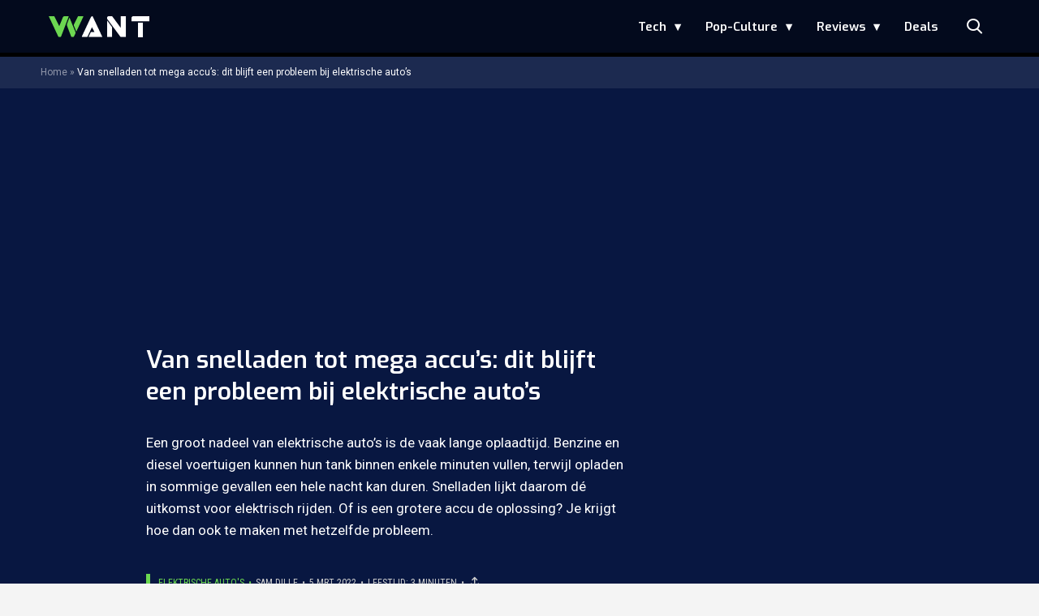

--- FILE ---
content_type: text/html; charset=UTF-8
request_url: https://www.want.nl/supersnel-opladen-elektrische-auto/
body_size: 25925
content:
<!doctype html>
<html lang="nl-NL" class="no-js">
    <head>
      <meta charset="utf-8">
      <meta http-equiv="X-UA-Compatible" content="IE=edge">
      <meta name="viewport" content="width=device-width, initial-scale=1">
        <script type="text/javascript">window.gdprAppliesGlobally=true;
(function(){function n(){if(!window.frames.__cmpLocator){if(document.body&&document.body.firstChild){var e=document.body;var t=document.createElement("iframe");t.style.display="none";t.name="__cmpLocator";t.title="cmpLocator";e.insertBefore(t,e.firstChild)}else{setTimeout(n,5)}}}function e(e,t,n){if(typeof n!=="function"){return}
if(!window.__cmpBuffer){window.__cmpBuffer=[]}if(e==="ping"){n({gdprAppliesGlobally:window.gdprAppliesGlobally,cmpLoaded:false},true)}else{window.__cmpBuffer.push({command:e,parameter:t,callback:n})}}e.stub=true;function t(r){if(!window.__cmp||window.__cmp.stub!==true){return}if(!r.data){return}var a=typeof r.data==="string";var e;try{e=a?JSON.parse(r.data):r.data}catch(t){return}if(e.__cmpCall){var o=e.__cmpCall;window.__cmp(o.command,o.parameter,function(e,t){var n={__cmpReturn:{returnValue:e,success:t,callId:o.callId}};r.source.postMessage(a?JSON.stringify(n):n,"*")})}}if(typeof window.__cmp!=="function"){window.__cmp=e;if(window.addEventListener){window.addEventListener("message",t,false)}else{window.attachEvent("onmessage",t)}}n()})();(function(e){var t=document.createElement("script");t.id="spcloader";t.type="text/javascript";t.async=true;t.src="https://sdk.privacy-center.org/"+e+"/loader.js?target="+document.location.hostname;t.charset="utf-8";var n=document.getElementsByTagName("script")[0];
n.parentNode.insertBefore(t,n)})("11ef8ac9-6270-4d5e-8b99-8d6a5bd60059");console.log('Didomi cookiewall');

window.didomiOnReady = window.didomiOnReady || [];
window.didomiOnReady.push(function (Didomi) {
    window.tc_vars = {
      // Add Didomi variables
      didomiGDPRApplies: window.didomiState.didomiGDPRApplies,
      didomiIABConsent: window.didomiState.didomiIABConsent,
      didomiVendorsConsent: window.didomiState.didomiVendorsConsent,
      didomiVendorsConsentUnknown: window.didomiState.didomiVendorsConsentUnknown,
      didomiVendorsConsentDenied: window.didomiState.didomiVendorsConsentDenied,
      didomiPurposesConsent: window.didomiState.didomiPurposesConsent,
      didomiPurposesConsentUnknown: window.didomiState.didomiPurposesConsentUnknown,
      didomiPurposesConsentDenied: window.didomiState.didomiPurposesConsentDenied,
      didomiExperimentId: window.didomiState.didomiExperimentId,
      didomiExperimentUserGroup: window.didomiState.didomiExperimentUserGroup,
    };
    if(tc_vars.didomiPurposesConsent != ''){
        console.log( 'cookiewall consent = true');
        consentLevel = 3;
        loadAllScripts();
      } else {
        console.log( 'cookiewall consent = false');
        consentLevel = 0;
        loadAllScripts();
      }
});

window.didomiEventListeners = window.didomiEventListeners || [];
  window.didomiEventListeners.push({
    event: 'notice.clickagree',
    listener: function () {
      console.log('clicked agree');
      consentLevel =3;
      loadAllScripts();
      return false;
    }
  });
  window.didomiEventListeners.push({
    event: 'preferences.clickagreetoall',
    listener: function () {
        console.log('clicked agree');
        consentLevel =3;
        loadAllScripts();
        return false;
    }
  });
  window.didomiEventListeners.push({
    event: 'preferences.clicksavechoices',
    listener: function () {
        console.log('clicked agree');
        consentLevel = 3;
        loadAllScripts();
        return false;
    }
  });

function loadAllScripts(){
  console.log('start loading all scripts 2.19');
  console.log(tc_vars.didomiPurposesConsentDenied);
  var deniedConsent = tc_vars.didomiPurposesConsentDenied;
  
  if(deniedConsent.indexOf('cookies') == -1) {
    //SETTING VARIABLES
    var wpk_tags = dataLayer[0].Tags;
    if (wpk_tags != undefined) {
      var wpk_tags_array = wpk_tags.split(',');
    } else {
      var wpk_tags_array = [];
    }

    var sales_keywords = dataLayer[0].sales_keywords;
    if(sales_keywords == undefined){
        sales_keywords= '';
    } else {
      sales_keywords = sales_keywords.replace(/_/g, '');
      sales_keywords = sales_keywords.replace(/&/g, '_');
      sales_keywords = sales_keywords.replace(/&amp;/g, '_');
    }

    if (typeof dataLayer[0].Site !== 'undefined') {
      var site_name = dataLayer[0].Site.toLowerCase();
    } else {
      var site_name = '';
    }

    site_name = site_name.split(".");

    //SETTING VARIABLES
    var script = document.createElement("script");
    script.src = "https://shared.mediahuis.be/cxense/cxense.want.min.js";
    script.type = "didomi/javascript";
    script.setAttribute('data-vendor','iab:412');

    console.log('ads: '+deniedConsent.indexOf('create_ads_profile'));
    console.log('content: '+deniedConsent.indexOf('select_personalized_content'));

    if(deniedConsent.indexOf('create_ads_profile') < 0  && deniedConsent.indexOf('select_personalized_content') < 0){
      document.head.appendChild(script);
      console.log('load cxense!!!');
    } else {
      console.log('NOT load cxense!!');
    }
    if (dataLayer[0].show_banners == 1) {
      console.log('trigger fillSlots from cookiewall');
      // setTimeout(function(){ fillSlots(); }, 100);
      fillSlots();
    }
    if(deniedConsent.indexOf('social_media') < 0){
      var y = document.getElementsByClassName("social-media-no-consent-box");
      var i;
      for (i = 0; i < y.length; i++) {
        y[i].style.display = "none";
      }
      var x_fb_post = document.getElementsByClassName("fb-post-no-consent");
      while(x_fb_post.length > 0) {
        x_fb_post[0].className = "fb-post";
      }
      var x_fb_video = document.getElementsByClassName("fb-video-no-consent");
      var i;
      while(x_fb_video.length > 0) {
        x_fb_video[0].className = "fb-video";
      }
      var x_twitter = document.getElementsByClassName("twitter-tweet-no-consent");
      while(x_twitter.length > 0) {
        x_twitter[0].className = "twitter-tweet";
      }
      var xi = document.getElementsByClassName("instagram-media-no-consent");
      while(xi.length > 0) {
        xi[0].className = "instagram-media";
      }
      var script = document.createElement("script");
      script.src = "https://platform.twitter.com/widgets.js";
      document.head.appendChild(script);

      var script = document.createElement("script");
      script.src = "https://www.instagram.com/embed.js";
      document.head.appendChild(script);

      var script = document.createElement("script");
      script.innerHTML = "window.instgrm.Embeds.process();";
      document.head.appendChild(script);

      var script = document.createElement("script");
      script.src = "https://connect.facebook.net/nl_NL/sdk.js#xfbml=1&amp;version=v8.0";

      var facebookDiv = document.createElement('script');
          facebookDiv.innerHTML =`window.fbAsyncInit = function() {FB.init({ xfbml      : true, version    : 'v5.0' });}; `;
          document.head.appendChild(facebookDiv);

      var my_awesome_script = document.createElement('script');
          my_awesome_script.setAttribute('src','https://connect.facebook.net/en_US/sdk.js');
          my_awesome_script.async = 'true';
          my_awesome_script.defer = 'true';
          document.head.appendChild(my_awesome_script);
    }
  } else {
    if (dataLayer[0].show_banners == 1) {
      console.log('trigger fillSlots from cookiewall when cookies denied');
      // setTimeout(function(){ fillSlots(); }, 100);
      fillSlots();
    }
  }
}

if (navigator.userAgent.toLowerCase().indexOf('cxensebot') != -1) {
  loadAllScripts();
}
</script>

     <link rel="preconnect" href="https://fonts.gstatic.com" crossorigin>
  <link rel="manifest" href="/wp-json/app/manifest">
  <link rel="preload" href="https://www.want.nl/wp-content/themes/fw3-want/fonts/wpk.ttf?6dnb4w" as="font" crossorigin="anonymous">
  <link rel="license" href="https://www.mediahuis.nl/algemene-voorwaarden/gebruikersvoorwaarden-uitgaven/general-terms-of-use-for-mediahuis-publications/">
  <meta name="dcterms.rights" content="Mediahuis Nederland B.V." />
      <meta name="theme-color" content="#040a1c">
        <script>
    document.documentElement.className=document.documentElement.className.replace(/\bno-js\b/,"js");var window_width=Math.max(document.documentElement.clientWidth,window.innerWidth||0),isApple=/ipad|iphone|ipod/i.test(navigator.userAgent.toLowerCase()),isIphone=/iphone/i.test(navigator.userAgent.toLowerCase()),isAndroid=/android/i.test(navigator.userAgent.toLowerCase()),isMsie=/msie|windows/i.test(navigator.userAgent.toLowerCase()),isEdge=/edge/i.test(navigator.userAgent.toLowerCase());if(isApple)document.documentElement.className+=" apple",isIphone&&(document.documentElement.className+=" iphone");else if(isAndroid)document.documentElement.className+=" android";else if(isEdge)document.documentElement.className+=" edge";else if(isMsie){document.documentElement.className+=" msie";var isTen=/msie\ 10.0/i.test(navigator.userAgent.toLowerCase());isTen&&(document.documentElement.className+=" msie10");var isChrome=/chrome/i.test(navigator.userAgent.toLowerCase());isChrome&&(document.documentElement.className+=" mschrome");var isOld=/msie\ 9.0/i.test(navigator.userAgent.toLowerCase());isOld&&(document.documentElement.className+=" msieold");var isTooOld=/msie 8.0|msie 7.0|msie 6.0/i.test(navigator.userAgent.toLowerCase());isTooOld&&(document.documentElement.className+=" noooooo")}
  </script>

  <meta name='robots' content='index, follow, max-image-preview:large, max-snippet:-1, max-video-preview:-1' />
	<style>img:is([sizes="auto" i], [sizes^="auto," i]) { contain-intrinsic-size: 3000px 1500px }</style>
	
	<!-- This site is optimized with the Yoast SEO Premium plugin v23.2 (Yoast SEO v23.2) - https://yoast.com/wordpress/plugins/seo/ -->
	<title>Van snelladen tot mega accu&#039;s: dit blijft een probleem bij elektrische auto&#039;s</title>
	<meta name="description" content="Een groot nadeel van elektrische auto’s is de lange laadtijd. Snelladen lijkt dé uitkomst voor elektrisch rijden, maar is dit ook echt zo?" />
	<link rel="canonical" href="https://www.want.nl/supersnel-opladen-elektrische-auto/" />
	<meta property="og:locale" content="nl_NL" />
	<meta property="og:type" content="article" />
	<meta property="og:title" content="Van snelladen tot mega accu&#039;s: dit blijft een probleem bij elektrische auto&#039;s" />
	<meta property="og:description" content="🔌" />
	<meta property="og:url" content="https://www.want.nl/supersnel-opladen-elektrische-auto/" />
	<meta property="og:site_name" content="WANT" />
	<meta property="article:published_time" content="2022-03-05T17:00:52+00:00" />
	<meta property="article:modified_time" content="2022-03-04T13:15:23+00:00" />
	<meta property="og:image" content="https://www.want.nl/wp-content/uploads/2021/07/Tesla-elektrische-auto-supercharger.jpg" />
	<meta property="og:image:width" content="3840" />
	<meta property="og:image:height" content="2160" />
	<meta property="og:image:type" content="image/jpeg" />
	<meta name="author" content="Sam Dille" />
	<meta name="twitter:card" content="summary_large_image" />
	<meta name="twitter:label1" content="Geschreven door" />
	<meta name="twitter:data1" content="Sam Dille" />
	<meta name="twitter:label2" content="Geschatte leestijd" />
	<meta name="twitter:data2" content="4 minuten" />
	<script type="application/ld+json" class="yoast-schema-graph">{"@context":"https://schema.org","@graph":[{"@type":"Article","@id":"https://www.want.nl/supersnel-opladen-elektrische-auto/#article","isPartOf":{"@id":"https://www.want.nl/supersnel-opladen-elektrische-auto/"},"author":{"name":"Sam Dille","@id":"https://www.want.nl/#/schema/person/f3c802f59ed841b9437ea215db5baee4"},"headline":"Van snelladen tot mega accu&#8217;s: dit blijft een probleem bij elektrische auto&#8217;s","datePublished":"2022-03-05T17:00:52+00:00","dateModified":"2022-03-04T13:15:23+00:00","mainEntityOfPage":{"@id":"https://www.want.nl/supersnel-opladen-elektrische-auto/"},"wordCount":596,"publisher":{"@id":"https://www.want.nl/#organization"},"image":{"@id":"https://www.want.nl/supersnel-opladen-elektrische-auto/#primaryimage"},"thumbnailUrl":"https://www.want.nl/wp-content/uploads/2022/02/photo-1537988489137-33d67a16f3ec.v1.jpg","keywords":["batterij","Elektrische auto's","opladen"],"articleSection":["Elektrische auto's"],"inLanguage":"nl-NL","copyrightYear":"2022","copyrightHolder":{"@id":"https://www.want.nl/#organization"}},{"@type":"WebPage","@id":"https://www.want.nl/supersnel-opladen-elektrische-auto/","url":"https://www.want.nl/supersnel-opladen-elektrische-auto/","name":"Van snelladen tot mega accu's: dit blijft een probleem bij elektrische auto's","isPartOf":{"@id":"https://www.want.nl/#website"},"primaryImageOfPage":{"@id":"https://www.want.nl/supersnel-opladen-elektrische-auto/#primaryimage"},"image":{"@id":"https://www.want.nl/supersnel-opladen-elektrische-auto/#primaryimage"},"thumbnailUrl":"https://www.want.nl/wp-content/uploads/2022/02/photo-1537988489137-33d67a16f3ec.v1.jpg","datePublished":"2022-03-05T17:00:52+00:00","dateModified":"2022-03-04T13:15:23+00:00","description":"Een groot nadeel van elektrische auto’s is de lange laadtijd. Snelladen lijkt dé uitkomst voor elektrisch rijden, maar is dit ook echt zo?","breadcrumb":{"@id":"https://www.want.nl/supersnel-opladen-elektrische-auto/#breadcrumb"},"inLanguage":"nl-NL","potentialAction":[{"@type":"ReadAction","target":["https://www.want.nl/supersnel-opladen-elektrische-auto/"]}]},{"@type":"ImageObject","inLanguage":"nl-NL","@id":"https://www.want.nl/supersnel-opladen-elektrische-auto/#primaryimage","url":"https://www.want.nl/wp-content/uploads/2022/02/photo-1537988489137-33d67a16f3ec.v1.jpg","contentUrl":"https://www.want.nl/wp-content/uploads/2022/02/photo-1537988489137-33d67a16f3ec.v1.jpg","width":2064,"height":1162,"caption":"Nog sneller?"},{"@type":"BreadcrumbList","@id":"https://www.want.nl/supersnel-opladen-elektrische-auto/#breadcrumb","itemListElement":[{"@type":"ListItem","position":1,"name":"Home","item":"https://www.want.nl/"},{"@type":"ListItem","position":2,"name":"Van snelladen tot mega accu&#8217;s: dit blijft een probleem bij elektrische auto&#8217;s"}]},{"@type":"WebSite","@id":"https://www.want.nl/#website","url":"https://www.want.nl/","name":"WANT","description":"Hét online lifestylemagazine over innovatie","publisher":{"@id":"https://www.want.nl/#organization"},"potentialAction":[{"@type":"SearchAction","target":{"@type":"EntryPoint","urlTemplate":"https://www.want.nl/?s={search_term_string}"},"query-input":"required name=search_term_string"}],"inLanguage":"nl-NL"},{"@type":"Organization","@id":"https://www.want.nl/#organization","name":"WANT","url":"https://www.want.nl/","logo":{"@type":"ImageObject","inLanguage":"nl-NL","@id":"https://www.want.nl/#/schema/logo/image/","url":"https://www.want.nl/wp-content/uploads/2023/12/2023-want-favicon-final-def-def-def-def.png","contentUrl":"https://www.want.nl/wp-content/uploads/2023/12/2023-want-favicon-final-def-def-def-def.png","width":512,"height":512,"caption":"WANT"},"image":{"@id":"https://www.want.nl/#/schema/logo/image/"}},{"@type":"Person","@id":"https://www.want.nl/#/schema/person/f3c802f59ed841b9437ea215db5baee4","name":"Sam Dille","image":{"@type":"ImageObject","inLanguage":"nl-NL","@id":"https://www.want.nl/#/schema/person/image/","url":"https://secure.gravatar.com/avatar/52c8a0b173666767fca597576ad36186645f1b7a5f7194591a3f383909cb3972?s=96&d=mm&r=g","contentUrl":"https://secure.gravatar.com/avatar/52c8a0b173666767fca597576ad36186645f1b7a5f7194591a3f383909cb3972?s=96&d=mm&r=g","caption":"Sam Dille"},"description":"Sam begon als stagiair bij WANT, maar door corona hebben we hem eigenlijk nooit gezien. Toch wist hij de show te stelen met zijn diepgaande verhalen en is hij de afgelopen drie jaar als freelancer onmisbaar gebleken. De koning van de zwarte gaten is hier om te blijven","sameAs":["https://www.linkedin.com/in/sam-dille-6a8345131/"],"url":"https://www.want.nl/author/s-dillewayneparkerkent-com/"}]}</script>
	<!-- / Yoast SEO Premium plugin. -->


<link rel='dns-prefetch' href='//cdn.kaching.eu.com' />
<link rel='dns-prefetch' href='//www.dwin2.com' />
<link rel='dns-prefetch' href='//ajax.googleapis.com' />
<link rel='dns-prefetch' href='//fonts.googleapis.com' />
        <script>
          dataLayer = [{
          'show_banners': 1,
          'Author':'SamDille',
          'Pubdate':'2022/03/05',
          'Categories': 'Elektrische auto\'s',
          'Tags':'batterij,elektrische-autos,opladen',
          'Site':'WANT',
          'Type':'post',
          'Socialshares':0,
          'Words':582,
          'PostID':453613,
          'sales_keywords': 'Innovation & Technology',
          'cs_fpid': '0'

          }];
        </script>

        <meta name="cXenseParse:mhu-article_author" content="SamDille" />
        <meta name="cXenseParse:mhu-article_ispaidcontent" content="false" />
                          <meta name="cXenseParse:mhu-article_tag" content="batterij" />
                  <meta name="cXenseParse:mhu-article_tag" content="elektrische-autos" />
                  <meta name="cXenseParse:mhu-article_tag" content="opladen" />
                <meta name="cXenseParse:Taxonomy" content="Elektrische auto's" />


    <style id='classic-theme-styles-inline-css' type='text/css'>
/*! This file is auto-generated */
.wp-block-button__link{color:#fff;background-color:#32373c;border-radius:9999px;box-shadow:none;text-decoration:none;padding:calc(.667em + 2px) calc(1.333em + 2px);font-size:1.125em}.wp-block-file__button{background:#32373c;color:#fff;text-decoration:none}
</style>
<link rel='stylesheet' id='wpcomvip-governance-css' href='https://www.want.nl/wp-content/plugins/vip-governance/css/vip-governance.css?ver=1.0.6' type='text/css' media='all' />
<style id='global-styles-inline-css' type='text/css'>
:root{--wp--preset--aspect-ratio--square: 1;--wp--preset--aspect-ratio--4-3: 4/3;--wp--preset--aspect-ratio--3-4: 3/4;--wp--preset--aspect-ratio--3-2: 3/2;--wp--preset--aspect-ratio--2-3: 2/3;--wp--preset--aspect-ratio--16-9: 16/9;--wp--preset--aspect-ratio--9-16: 9/16;--wp--preset--color--black: #000000;--wp--preset--color--cyan-bluish-gray: #abb8c3;--wp--preset--color--white: #ffffff;--wp--preset--color--pale-pink: #f78da7;--wp--preset--color--vivid-red: #cf2e2e;--wp--preset--color--luminous-vivid-orange: #ff6900;--wp--preset--color--luminous-vivid-amber: #fcb900;--wp--preset--color--light-green-cyan: #7bdcb5;--wp--preset--color--vivid-green-cyan: #00d084;--wp--preset--color--pale-cyan-blue: #8ed1fc;--wp--preset--color--vivid-cyan-blue: #0693e3;--wp--preset--color--vivid-purple: #9b51e0;--wp--preset--gradient--vivid-cyan-blue-to-vivid-purple: linear-gradient(135deg,rgba(6,147,227,1) 0%,rgb(155,81,224) 100%);--wp--preset--gradient--light-green-cyan-to-vivid-green-cyan: linear-gradient(135deg,rgb(122,220,180) 0%,rgb(0,208,130) 100%);--wp--preset--gradient--luminous-vivid-amber-to-luminous-vivid-orange: linear-gradient(135deg,rgba(252,185,0,1) 0%,rgba(255,105,0,1) 100%);--wp--preset--gradient--luminous-vivid-orange-to-vivid-red: linear-gradient(135deg,rgba(255,105,0,1) 0%,rgb(207,46,46) 100%);--wp--preset--gradient--very-light-gray-to-cyan-bluish-gray: linear-gradient(135deg,rgb(238,238,238) 0%,rgb(169,184,195) 100%);--wp--preset--gradient--cool-to-warm-spectrum: linear-gradient(135deg,rgb(74,234,220) 0%,rgb(151,120,209) 20%,rgb(207,42,186) 40%,rgb(238,44,130) 60%,rgb(251,105,98) 80%,rgb(254,248,76) 100%);--wp--preset--gradient--blush-light-purple: linear-gradient(135deg,rgb(255,206,236) 0%,rgb(152,150,240) 100%);--wp--preset--gradient--blush-bordeaux: linear-gradient(135deg,rgb(254,205,165) 0%,rgb(254,45,45) 50%,rgb(107,0,62) 100%);--wp--preset--gradient--luminous-dusk: linear-gradient(135deg,rgb(255,203,112) 0%,rgb(199,81,192) 50%,rgb(65,88,208) 100%);--wp--preset--gradient--pale-ocean: linear-gradient(135deg,rgb(255,245,203) 0%,rgb(182,227,212) 50%,rgb(51,167,181) 100%);--wp--preset--gradient--electric-grass: linear-gradient(135deg,rgb(202,248,128) 0%,rgb(113,206,126) 100%);--wp--preset--gradient--midnight: linear-gradient(135deg,rgb(2,3,129) 0%,rgb(40,116,252) 100%);--wp--preset--font-size--small: 13px;--wp--preset--font-size--medium: 20px;--wp--preset--font-size--large: 36px;--wp--preset--font-size--x-large: 42px;--wp--preset--spacing--20: 0.44rem;--wp--preset--spacing--30: 0.67rem;--wp--preset--spacing--40: 1rem;--wp--preset--spacing--50: 1.5rem;--wp--preset--spacing--60: 2.25rem;--wp--preset--spacing--70: 3.38rem;--wp--preset--spacing--80: 5.06rem;--wp--preset--shadow--natural: 6px 6px 9px rgba(0, 0, 0, 0.2);--wp--preset--shadow--deep: 12px 12px 50px rgba(0, 0, 0, 0.4);--wp--preset--shadow--sharp: 6px 6px 0px rgba(0, 0, 0, 0.2);--wp--preset--shadow--outlined: 6px 6px 0px -3px rgba(255, 255, 255, 1), 6px 6px rgba(0, 0, 0, 1);--wp--preset--shadow--crisp: 6px 6px 0px rgba(0, 0, 0, 1);}:where(.is-layout-flex){gap: 0.5em;}:where(.is-layout-grid){gap: 0.5em;}body .is-layout-flex{display: flex;}.is-layout-flex{flex-wrap: wrap;align-items: center;}.is-layout-flex > :is(*, div){margin: 0;}body .is-layout-grid{display: grid;}.is-layout-grid > :is(*, div){margin: 0;}:where(.wp-block-columns.is-layout-flex){gap: 2em;}:where(.wp-block-columns.is-layout-grid){gap: 2em;}:where(.wp-block-post-template.is-layout-flex){gap: 1.25em;}:where(.wp-block-post-template.is-layout-grid){gap: 1.25em;}.has-black-color{color: var(--wp--preset--color--black) !important;}.has-cyan-bluish-gray-color{color: var(--wp--preset--color--cyan-bluish-gray) !important;}.has-white-color{color: var(--wp--preset--color--white) !important;}.has-pale-pink-color{color: var(--wp--preset--color--pale-pink) !important;}.has-vivid-red-color{color: var(--wp--preset--color--vivid-red) !important;}.has-luminous-vivid-orange-color{color: var(--wp--preset--color--luminous-vivid-orange) !important;}.has-luminous-vivid-amber-color{color: var(--wp--preset--color--luminous-vivid-amber) !important;}.has-light-green-cyan-color{color: var(--wp--preset--color--light-green-cyan) !important;}.has-vivid-green-cyan-color{color: var(--wp--preset--color--vivid-green-cyan) !important;}.has-pale-cyan-blue-color{color: var(--wp--preset--color--pale-cyan-blue) !important;}.has-vivid-cyan-blue-color{color: var(--wp--preset--color--vivid-cyan-blue) !important;}.has-vivid-purple-color{color: var(--wp--preset--color--vivid-purple) !important;}.has-black-background-color{background-color: var(--wp--preset--color--black) !important;}.has-cyan-bluish-gray-background-color{background-color: var(--wp--preset--color--cyan-bluish-gray) !important;}.has-white-background-color{background-color: var(--wp--preset--color--white) !important;}.has-pale-pink-background-color{background-color: var(--wp--preset--color--pale-pink) !important;}.has-vivid-red-background-color{background-color: var(--wp--preset--color--vivid-red) !important;}.has-luminous-vivid-orange-background-color{background-color: var(--wp--preset--color--luminous-vivid-orange) !important;}.has-luminous-vivid-amber-background-color{background-color: var(--wp--preset--color--luminous-vivid-amber) !important;}.has-light-green-cyan-background-color{background-color: var(--wp--preset--color--light-green-cyan) !important;}.has-vivid-green-cyan-background-color{background-color: var(--wp--preset--color--vivid-green-cyan) !important;}.has-pale-cyan-blue-background-color{background-color: var(--wp--preset--color--pale-cyan-blue) !important;}.has-vivid-cyan-blue-background-color{background-color: var(--wp--preset--color--vivid-cyan-blue) !important;}.has-vivid-purple-background-color{background-color: var(--wp--preset--color--vivid-purple) !important;}.has-black-border-color{border-color: var(--wp--preset--color--black) !important;}.has-cyan-bluish-gray-border-color{border-color: var(--wp--preset--color--cyan-bluish-gray) !important;}.has-white-border-color{border-color: var(--wp--preset--color--white) !important;}.has-pale-pink-border-color{border-color: var(--wp--preset--color--pale-pink) !important;}.has-vivid-red-border-color{border-color: var(--wp--preset--color--vivid-red) !important;}.has-luminous-vivid-orange-border-color{border-color: var(--wp--preset--color--luminous-vivid-orange) !important;}.has-luminous-vivid-amber-border-color{border-color: var(--wp--preset--color--luminous-vivid-amber) !important;}.has-light-green-cyan-border-color{border-color: var(--wp--preset--color--light-green-cyan) !important;}.has-vivid-green-cyan-border-color{border-color: var(--wp--preset--color--vivid-green-cyan) !important;}.has-pale-cyan-blue-border-color{border-color: var(--wp--preset--color--pale-cyan-blue) !important;}.has-vivid-cyan-blue-border-color{border-color: var(--wp--preset--color--vivid-cyan-blue) !important;}.has-vivid-purple-border-color{border-color: var(--wp--preset--color--vivid-purple) !important;}.has-vivid-cyan-blue-to-vivid-purple-gradient-background{background: var(--wp--preset--gradient--vivid-cyan-blue-to-vivid-purple) !important;}.has-light-green-cyan-to-vivid-green-cyan-gradient-background{background: var(--wp--preset--gradient--light-green-cyan-to-vivid-green-cyan) !important;}.has-luminous-vivid-amber-to-luminous-vivid-orange-gradient-background{background: var(--wp--preset--gradient--luminous-vivid-amber-to-luminous-vivid-orange) !important;}.has-luminous-vivid-orange-to-vivid-red-gradient-background{background: var(--wp--preset--gradient--luminous-vivid-orange-to-vivid-red) !important;}.has-very-light-gray-to-cyan-bluish-gray-gradient-background{background: var(--wp--preset--gradient--very-light-gray-to-cyan-bluish-gray) !important;}.has-cool-to-warm-spectrum-gradient-background{background: var(--wp--preset--gradient--cool-to-warm-spectrum) !important;}.has-blush-light-purple-gradient-background{background: var(--wp--preset--gradient--blush-light-purple) !important;}.has-blush-bordeaux-gradient-background{background: var(--wp--preset--gradient--blush-bordeaux) !important;}.has-luminous-dusk-gradient-background{background: var(--wp--preset--gradient--luminous-dusk) !important;}.has-pale-ocean-gradient-background{background: var(--wp--preset--gradient--pale-ocean) !important;}.has-electric-grass-gradient-background{background: var(--wp--preset--gradient--electric-grass) !important;}.has-midnight-gradient-background{background: var(--wp--preset--gradient--midnight) !important;}.has-small-font-size{font-size: var(--wp--preset--font-size--small) !important;}.has-medium-font-size{font-size: var(--wp--preset--font-size--medium) !important;}.has-large-font-size{font-size: var(--wp--preset--font-size--large) !important;}.has-x-large-font-size{font-size: var(--wp--preset--font-size--x-large) !important;}
:where(.wp-block-post-template.is-layout-flex){gap: 1.25em;}:where(.wp-block-post-template.is-layout-grid){gap: 1.25em;}
:where(.wp-block-columns.is-layout-flex){gap: 2em;}:where(.wp-block-columns.is-layout-grid){gap: 2em;}
:root :where(.wp-block-pullquote){font-size: 1.5em;line-height: 1.6;}
</style>
<link rel='stylesheet' id='plugin-styles-css' href='https://www.want.nl/wp-content/plugins/mediahuis-advertisement/css/main.css?ver=1.0.5.3' type='text/css' media='all' />
<link rel='stylesheet' id='fw3-styles-css' href='https://www.want.nl/wp-content/themes/fw3-want/css/want.css?ver=3.5.11-90-g2f4de72' type='text/css' media='all' />
<link rel='stylesheet' id='google-fonts-css' href='https://fonts.googleapis.com/css?family=Exo:200,400i,600|Roboto+Condensed:400,400i|Roboto:400,400i,700,700i' type='text/css' media='all' />
<link rel='stylesheet' id='simple-pwa-css-css' href='https://www.want.nl/wp-content/plugins/Mediahuis-simplePwa/assets/css/simple-pwa.css?ver=1768638147' type='text/css' media='all' />
<script type="text/javascript" src="https://cdn.kaching.eu.com/latest/want/kaching.js" id="kaching-script-js"></script>
<script type="text/javascript" src="https://cdn.kaching.eu.com/latest/want/dmp.js" id="kachingdmp-script-js"></script>
<script type="text/javascript" src="https://www.want.nl/wp-content/plugins/wpo365-login/apps/dist/pintra-redirect.js?ver=37.2" id="pintraredirectjs-js" async></script>
<link rel="alternate" title="oEmbed (JSON)" type="application/json+oembed" href="https://www.want.nl/wp-json/oembed/1.0/embed?url=https%3A%2F%2Fwww.want.nl%2Fsupersnel-opladen-elektrische-auto%2F" />
<link rel="alternate" title="oEmbed (XML)" type="text/xml+oembed" href="https://www.want.nl/wp-json/oembed/1.0/embed?url=https%3A%2F%2Fwww.want.nl%2Fsupersnel-opladen-elektrische-auto%2F&#038;format=xml" />
    <style></style>
      <script src="https://cdn.onesignal.com/sdks/web/v16/OneSignalSDK.page.js" defer></script>
  <script>
          window.OneSignalDeferred = window.OneSignalDeferred || [];
          OneSignalDeferred.push(async function(OneSignal) {
            await OneSignal.init({
              appId: "ad4fe483-6619-4254-af88-20094f0b220a",
              serviceWorkerOverrideForTypical: true,
              path: "https://www.want.nl/wp-content/plugins/onesignal-free-web-push-notifications/sdk_files/",
              serviceWorkerParam: { scope: "/wp-content/plugins/onesignal-free-web-push-notifications/sdk_files/push/onesignal/" },
              serviceWorkerPath: "OneSignalSDKWorker.js",
            });
          });

          // Unregister the legacy OneSignal service worker to prevent scope conflicts
          navigator.serviceWorker.getRegistrations().then((registrations) => {
            // Iterate through all registered service workers
            registrations.forEach((registration) => {
              // Check the script URL to identify the specific service worker
              if (registration.active && registration.active.scriptURL.includes('OneSignalSDKWorker.js.php')) {
                // Unregister the service worker
                registration.unregister().then((success) => {
                  if (success) {
                    console.log('OneSignalSW: Successfully unregistered:', registration.active.scriptURL);
                  } else {
                    console.log('OneSignalSW: Failed to unregister:', registration.active.scriptURL);
                  }
                });
              }
            });
          }).catch((error) => {
            console.error('Error fetching service worker registrations:', error);
          });
        </script>
<!-- Simple PWA Plugin Active -->
<meta name="theme-color" content="#2196F3">
<meta name="mobile-web-app-capable" content="yes">
<meta name="apple-mobile-web-app-capable" content="yes">
<meta name="apple-mobile-web-app-status-bar-style" content="default">
<meta name="apple-mobile-web-app-title" content="WANT">
<link rel="manifest" href="https://www.want.nl/?simple_pwa_manifest=1">
<link rel="apple-touch-icon" sizes="512x512" href="https://www.want.nl/wp-content/uploads/2023/12/cropped-2023-want-favicon-final-def-def-def-def.png">
<link rel="apple-touch-icon" sizes="192x192" href="https://www.want.nl/wp-content/uploads/2025/12/want192.png">
<link rel="apple-touch-icon" sizes="32x32" href="https://www.want.nl/wp-content/uploads/2023/12/cropped-2023-want-favicon-final-def-def-def-def-32x32.png">
<link rel="apple-touch-icon" sizes="180x180" href="https://www.want.nl/wp-content/uploads/2023/12/cropped-2023-want-favicon-final-def-def-def-def-180x180.png">
<link rel="apple-touch-icon" sizes="192x192" href="https://www.want.nl/wp-content/uploads/2023/12/cropped-2023-want-favicon-final-def-def-def-def-192x192.png">
<link rel="apple-touch-icon" sizes="270x270" href="https://www.want.nl/wp-content/uploads/2023/12/cropped-2023-want-favicon-final-def-def-def-def-270x270.png">
<link rel="apple-touch-icon" sizes="512x512" href="https://www.want.nl/wp-content/uploads/2023/12/cropped-2023-want-favicon-final-def-def-def-def.png">
<link rel="icon" href="https://www.want.nl/wp-content/uploads/2023/12/cropped-2023-want-favicon-final-def-def-def-def-32x32.png" sizes="32x32" />
<link rel="icon" href="https://www.want.nl/wp-content/uploads/2023/12/cropped-2023-want-favicon-final-def-def-def-def-192x192.png" sizes="192x192" />
<link rel="apple-touch-icon" href="https://www.want.nl/wp-content/uploads/2023/12/cropped-2023-want-favicon-final-def-def-def-def-180x180.png" />
<meta name="msapplication-TileImage" content="https://www.want.nl/wp-content/uploads/2023/12/cropped-2023-want-favicon-final-def-def-def-def-270x270.png" />
		<style type="text/css" id="wp-custom-css">
			.mha_container--inline {
    width: 100%;
}

@media only screen and (max-width:767px) {
.single .ad.ad-top_banner {
	margin: 0 auto;
}
}


.yoast-table-of-contents ul {
  padding: 2rem;
  background-color: #f7f7f7;
}
.yoast-table-of-contents ul li, .yoast-table-of-contents ul li ul {
  padding: 0;
	margin-top: 0;
}
.yoast-table-of-contents ul li::marker {
	color: #000;
}

.frame-block__container {
	padding: 2.5rem;
}
.frame-block__container--emoji {
  padding-left: 7.5rem;
}

.wp-block-preformatted {
    box-sizing: border-box;
    white-space: pre-wrap;
}

.wp-block-code {
	box-sizing: border-box;

	code {
		display: block;
		font-family: inherit;
		overflow-wrap: break-word;
		white-space: pre-wrap;
		/*!rtl:begin:ignore*/
		direction: ltr;
		text-align: initial;
		/*!rtl:end:ignore*/
	}
}		</style>
		        



    

        <script>
            const kaching = new KaChing();
            var site_name = 'Want';

                        var is_fixed = '';
            // console.log('is fixed: ', is_fixed);
            
            console.log('ignore fill slots');
            document.addEventListener("DOMContentLoaded", function(event) {
                console.log('DOM loaded...');
                // console.log(document.querySelector('.article__content').offsetHeight);
                if (dataLayer[0].show_banners == 1) { 
                    // fillSlots();
                    // setTimeout(function(){ fillSlots(); }, 800);
                }
            });
            

            function fillSlots() {
                console.log('Fill slots called..');
                $premium_article = false;
                $premium_ad_settings = "no_ads";
                                    $premium_article = '';
                
                
                var sales_keywords = dataLayer[0].sales_keywords;
                if (sales_keywords != undefined) {
                    sales_keywords = sales_keywords.replace(/_/g, '');
                    sales_keywords = sales_keywords.replace(/&/g, '_');
                    sales_keywords = sales_keywords.replace(/&amp;/g, '_');
                    var sales_keywords_array = sales_keywords.split(',');
                } else {
                    var sales_keywords_array = [];
                }

                var tags = dataLayer[0].Tags;
                if (tags != undefined) {
                    tags = tags.replace(/_/g, '');
                    tags = tags.replace(/&/g, '_');
                    tags = tags.replace(/&amp;/g, '_');
                    var tags_array = tags.split(',');
                } else {
                    var tags_array = [];
                }

                // t1 - Top banner
                if (document.getElementById('ad_leaderboard-t1')) {
                    //if (window_width > 768) {
                    kaching.defineSlot(
                        'leaderboard',
                        't1', {
                        isLazy: true,
                        }
                    );
                    //}
                }
            
                // // Elastic native
                if (document.getElementById('ad_elasticnative-1')) {
                    kaching.defineSlot(
                        'elasticnative',
                        '1', {
                        isLazy: true,
                        }
                    );
                }

                // Inpage banners 
                var inpageBanners = document.querySelectorAll(".ad--inpageleaderboard");
                var i_page;
                var inpageSpot= [];
                
                for (i_page = 0; i_page < inpageBanners.length; i_page++) {
                    inpageSpot[i_page] = 'wpk_inline_' + i_page;
                    realcount_page = i_page + 2;
                    kaching.defineSlot(
                        'leaderboard',
                        'b'+realcount_page, {
                        isLazy: true,
                        }
                    );
                }

                // Inline banners
                var inlineBanners = document.querySelectorAll(".ad-inline_banner");
                var i;
                var inlineSpot= [];
                
                for (i = 0; i < inlineBanners.length; i++) {
                    inlineSpot[i] = 'ad_leaderboardrectangle-' + i;
                    realcount = i + 1;
                    
                    // // AD ADS WITH KACHING
                    kaching.defineSlot(
                        'leaderboardrectangle',
                        'b'+realcount, {
                        isLazy: true,
                        }
                    );
                }


                // Sidebar banners
                if(!$premium_ad_settings || !$premium_article) { 
                    var aside_h;
                    if (document.querySelector('.aside-wrap')) {
                        // aside_h = document.querySelector('.aside-wrap').offsetHeight + (inlineBanners.length * 90); 
                        // aside_h = document.querySelector('.aside-wrap').offsetHeight;
                        aside_h = document.querySelector('.article__content').offsetHeight - 0;
                        // console.log('aside: ',aside_h);
                        console.log('aside-wrap: ', document.querySelector('.article__content').offsetHeight);
                    }
                    // echo "aside_h = document.querySelector('.aside-wrap').offsetHeight;";
                    var sidebar_density = '1000';
                    // console.log('sidebar density: ', sidebar_density);
                    if (sidebar_density < 1) {
                        sidebar_density = 1000;
                    }
                    var banner_count = Math.floor(aside_h / sidebar_density);  //was 1000 and before that 1200
                    var banner_container_height = Math.floor(100 / banner_count);
                    // console.log('b_count: ', banner_count);
                    var selection = document.querySelector('body .site-main') !== null;
                    if (selection) {
                        document.querySelector('body .site-main').style.overflow = 'unset';
                    }

                    var selection = document.querySelector('body .wrap') !== null;
                    if (selection) {
                        document.querySelector('body .wrap').style.overflow = 'unset';
                    }
                    var wpk_aside = document.querySelector('.aside .aside-wrap') !== null;
                    if (wpk_aside) {
                        document.querySelector('aside .aside-wrap').style.position = 'static';
                    }
                    
                    for (x = 1; x <= banner_count; x++) {
                        document.querySelector('.aside-wrap').insertAdjacentHTML('beforeend', '<div class="sticky-banner-container "  style="position:relative;" id="sticky-banner-container' + x + '"><div class="ad ad--rectangleskyscraper sticky-banner" id="ad_rectangleskyscraper-b'+x+'" style="text-align:center;width:300px;position:sticky;top: 75px; margin-top: 0px;"></div></div>');
                        document.querySelector('#sticky-banner-container' + x).style.height = banner_container_height + '%';
                        document.querySelector('#aside-single').style.height = aside_h + 'px';
                        document.querySelector('.aside-wrap').style.height = '100%';

                        // TODO: add option to fix sidebar to complete right of the browser window (relative on main is the issue for absolute )
                        // document.querySelector('.aside-wrap').style.position = 'fixed';
                        // document.querySelector('.aside-wrap').style.right = '10px';

                        kaching.defineSlot(
                            'rectangleskyscraper',
                            'b' + x, {
                            isLazy: true,
                            }
                        );
                    }
                }




                // Footer banner
                if (document.getElementById('ad_leaderboard-b1') ) {
                    kaching.defineSlot(
                        'leaderboard',
                        'b1', {
                            isLazy: true,
                        }
                    );
                }

                // // Related content banner
                // if (document.getElementById('ad_leaderboard-b99') ) {
                //     kaching.defineSlot(
                //         'leaderboard',
                //         'b2', {
                //             isLazy: true,
                //         }
                //     );
                // }


                                    var page_type = 'detail';
                
                var showGamblingAdsKaching = document.cookie.match('(^|;)\\s*showGamblingAds\\s*=\\s*([^;]+)')?.pop() || true;
                
                // Exception for Metro
                if (dataLayer[0].Author == 'Mediaplanet') { 
                    console.log('author:', dataLayer[0].Author);
                    adunit_name = '/mediaplanet'
                } else {
                    adunit_name = '/page'
                }

                if(window_width < 500){
                        var platform = 'MOB';
                    }else{
                        var platform = 'WWW';
                    }

                console.log('init ka-ching ...');
                kaching.init({
                    adunit: site_name+adunit_name,
                    page: {
                        paid: false,
                        taglist: tags_array,
                    },
                    // environment: test,
                    platform: platform,
                    personalAds: true,
                    //Prebid:true,
                                        targeting: {
                        article_taglist: tags_array,
                        sales_keywords: sales_keywords_array,
                        page_type: page_type,
                        article_id: '453613',
                        gambling: showGamblingAdsKaching ? 'true' : 'false'                    },
                    })
                    .then(() => {
                        console.log('after ka-ching init');
                    });
                }

                document.addEventListener('KaChing.render.init', event => {
                    console.log('ka-ching init post action...');
                    // event contains the event channel & data
                    // ie. channel outputs "KaChing.render.init"
                    // ie. data outputs "{ format: 'video', url: 'http://the-vast-tag-url' }"

                    // DO STUFF AFTER KACHING RENDERED...
                    postAdActions();
                });


                function postAdActions() {
                    var inlineBanners = document.querySelectorAll(".ad-inline_banner");
                    
                    inlineBanners.forEach(element => {
                        if(element.getAttribute('data-google-query-id')){
                            // console.log(element);
                            placeholderDiv = 'placeholder_'+element.id;
                            console.log('el child: ', element.childNodes[0].childElementCount);
                            if (element.childNodes[0].childElementCount > 0 && !placeholderDiv) {
                                document.getElementById(placeholderDiv).style.display = 'none';
                            }
                        } else {
                            // Element is filled by GAM
                            // console.log('Wait whats here?', element.getAttribute('data-google-query-id'));
                            // console.log(element.lastChild.childElementCount);
                            // Remove placeholder
                        }

                       
                    });

                    var topBanners = document.querySelectorAll(".ad-top_banner");
                    topBanners.forEach(element => {
                        if(element.getAttribute('data-google-query-id')){
                            placeholderDiv = 'placeholder_'+element.id;
                            if (element.childNodes[0].childElementCount > 0 && !placeholderDiv) {
                                document.getElementById(placeholderDiv).style.display = 'none';
                            }
                        }
                    });

                    var footerBanners = document.querySelectorAll(".ad-footer_banner");
                    footerBanners.forEach(element => {
                        if(element.getAttribute('data-google-query-id')){
                            placeholderDiv = 'placeholder_'+element.id;
                            if (element.childNodes[0].childElementCount > 0 && !placeholderDiv) {
                                document.getElementById(placeholderDiv).style.display = 'none';
                            }
                        }
                    });

                }
        </script>
         <script async id="ebx" src="//applets.ebxcdn.com/ebx.js"></script>
    </head>
    <body data-rsssl=1 class="wp-singular post-template-default single single-post postid-453613 single-format-standard wp-custom-logo wp-embed-responsive wp-theme-fw3-want light-theme no-dark-mode" data-type="single">
    <script>
        const currentTheme = document.cookie.match('(^|;)\\s*fw3-theme\\s*=\\s*([^;]+)')?.pop() || '';
        const noDarkMode = document.body.classList.contains("no-dark-mode");
        // const darkModeMobileOnly = document.body.classList.contains("dark-mode-mobile-only");
        // let isMobile = window.matchMedia("(any-pointer:coarse) and (max-width: 766px)").matches;
        // if (!noDarkMode && ((darkModeMobileOnly && isMobile) || !darkModeMobileOnly)) {
        if (!noDarkMode) {
          if (currentTheme == "dark") {
            if (document.body.classList.contains("light-theme")) document.body.classList.remove("light-theme");
            if (!document.body.classList.contains("dark-theme")) document.body.classList.add("dark-theme");
          } else if (currentTheme == "light") {
            if (document.body.classList.contains("dark-theme")) document.body.classList.remove("dark-theme");
            if (!document.body.classList.contains("light-theme")) document.body.classList.add("light-theme");
          }
        }
      </script>
    <!-- Google Tag Manager -->
<noscript><iframe src="//www.googletagmanager.com/ns.html?id=GTM-KZ47GB"
height="0" width="0" style="display:none;visibility:hidden"></iframe></noscript>
<script>(function(w,d,s,l,i){w[l]=w[l]||[];w[l].push({'gtm.start':
new Date().getTime(),event:'gtm.js'});var f=d.getElementsByTagName(s)[0],
j=d.createElement(s),dl=l!='dataLayer'?'&l='+l:'';j.async=true;j.src=
'//www.googletagmanager.com/gtm.js?id='+i+dl;f.parentNode.insertBefore(j,f);
})(window,document,'script','dataLayer','GTM-KZ47GB');</script>
<!-- End Google Tag Manager -->
    <div class="header-container">
      <div class="header-holder">
        <header id="masthead" class="header" role="banner">
          <div class="logo logo__header"><a href="https://www.want.nl" data-component-name="header-logo" data-link-type="image"><img src="https://www.want.nl/wp-content/uploads/2023/12/WANT_RGB03.svg" alt="WANT" class="logo"></a></div>
                    <div class="search-btn"
          data-component-name="search" data-link-type="button" data-action="open"><i class="icon-search"></i></div>
          <div class="mobile-menu-btn open"><i class="icon-menu"
          data-component-name="nav" data-link-type="button" data-action="open"></i></div>
        </header>
        <div class="overlay"></div>
<nav class="nav " role="navigation" aria-label="WANT Hoofdmenu">
    <div class="nav__header">
        <a href="https://www.want.nl" data-component-name="header-logo" data-link-type="image"><img src="https://www.want.nl/wp-content/uploads/2023/12/WANT_RGB03.svg" alt="WANT" class="logo"></a>        <div class="mobile-menu-btn close"><i class="icon-close"></i></div>
    </div>
    <ul id="menu-main-navigation" class="menu"><li id="menu-item-276362" class="menu-item menu-item-type-taxonomy menu-item-object-category current-post-ancestor menu-item-has-children menu-item-276362"><a href="https://www.want.nl/tech/" data-component-name="nav" data-position="header" data-link-type="navitem" data-link-uri="https://www.want.nl/tech/">Tech</a><button class="sub-menu-toggle" role="button"></button>
<ul class="sub-menu">
	<li id="menu-item-485093" class="menu-item menu-item-type-taxonomy menu-item-object-category menu-item-485093"><a href="https://www.want.nl/tech/apple/" data-component-name="nav" data-position="header" data-link-type="navitem" data-link-uri="https://www.want.nl/tech/apple/">Apple</a></li>
	<li id="menu-item-464481" class="menu-item menu-item-type-taxonomy menu-item-object-category menu-item-464481"><a href="https://www.want.nl/tech/apps/" data-component-name="nav" data-position="header" data-link-type="navitem" data-link-uri="https://www.want.nl/tech/apps/">Apps</a></li>
	<li id="menu-item-480276" class="menu-item menu-item-type-custom menu-item-object-custom menu-item-480276"><a href="https://www.want.nl/tech/audio/" data-component-name="nav" data-position="header" data-link-type="navitem" data-link-uri="https://www.want.nl/tech/audio/">Audio</a></li>
	<li id="menu-item-474595" class="menu-item menu-item-type-taxonomy menu-item-object-category current-post-ancestor current-menu-parent current-post-parent menu-item-474595"><a href="https://www.want.nl/tech/elektrische-auto/" data-component-name="nav" data-position="header" data-link-type="navitem" data-link-uri="https://www.want.nl/tech/elektrische-auto/">Elektrische auto&#8217;s</a></li>
	<li id="menu-item-474596" class="menu-item menu-item-type-taxonomy menu-item-object-category menu-item-474596"><a href="https://www.want.nl/tech/elektrische-fietsen/" data-component-name="nav" data-position="header" data-link-type="navitem" data-link-uri="https://www.want.nl/tech/elektrische-fietsen/">Elektrische fietsen</a></li>
	<li id="menu-item-461351" class="menu-item menu-item-type-taxonomy menu-item-object-category menu-item-461351"><a href="https://www.want.nl/tech/tech-gadgets/" data-component-name="nav" data-position="header" data-link-type="navitem" data-link-uri="https://www.want.nl/tech/tech-gadgets/">Gadgets</a></li>
	<li id="menu-item-464482" class="menu-item menu-item-type-taxonomy menu-item-object-category menu-item-464482"><a href="https://www.want.nl/tech/smartphones/" data-component-name="nav" data-position="header" data-link-type="navitem" data-link-uri="https://www.want.nl/tech/smartphones/">Smartphones</a></li>
	<li id="menu-item-480275" class="menu-item menu-item-type-custom menu-item-object-custom menu-item-480275"><a href="https://www.want.nl/tech/smartwatches/" data-component-name="nav" data-position="header" data-link-type="navitem" data-link-uri="https://www.want.nl/tech/smartwatches/">Smartwatches</a></li>
	<li id="menu-item-474597" class="menu-item menu-item-type-taxonomy menu-item-object-category menu-item-474597"><a href="https://www.want.nl/tech/smarthome/" data-component-name="nav" data-position="header" data-link-type="navitem" data-link-uri="https://www.want.nl/tech/smarthome/">Smart Home</a></li>
	<li id="menu-item-474554" class="menu-item menu-item-type-taxonomy menu-item-object-category menu-item-474554"><a href="https://www.want.nl/tech/tablets-laptops-computers/" data-component-name="nav" data-position="header" data-link-type="navitem" data-link-uri="https://www.want.nl/tech/tablets-laptops-computers/">Tablets, Laptops &amp; Computers</a></li>
	<li id="menu-item-495387" class="menu-item menu-item-type-taxonomy menu-item-object-category menu-item-495387"><a href="https://www.want.nl/tech/televisies/" data-component-name="nav" data-position="header" data-link-type="navitem" data-link-uri="https://www.want.nl/tech/televisies/">Televisies</a></li>
</ul>
</li>
<li id="menu-item-474555" class="menu-item menu-item-type-taxonomy menu-item-object-category menu-item-has-children menu-item-474555"><a href="https://www.want.nl/culture-tech/" data-component-name="nav" data-position="header" data-link-type="navitem" data-link-uri="https://www.want.nl/culture-tech/">Pop-Culture</a><button class="sub-menu-toggle" role="button"></button>
<ul class="sub-menu">
	<li id="menu-item-480279" class="menu-item menu-item-type-custom menu-item-object-custom menu-item-480279"><a href="https://www.want.nl/culture-tech/films-series/" data-component-name="nav" data-position="header" data-link-type="navitem" data-link-uri="https://www.want.nl/culture-tech/films-series/">Films &#038; Series</a></li>
	<li id="menu-item-480280" class="menu-item menu-item-type-custom menu-item-object-custom menu-item-480280"><a href="https://www.want.nl/culture-tech/games/" data-component-name="nav" data-position="header" data-link-type="navitem" data-link-uri="https://www.want.nl/culture-tech/games/">Games</a></li>
</ul>
</li>
<li id="menu-item-474598" class="menu-item menu-item-type-taxonomy menu-item-object-category menu-item-has-children menu-item-474598"><a href="https://www.want.nl/reviews/" data-component-name="nav" data-position="header" data-link-type="navitem" data-link-uri="https://www.want.nl/reviews/">Reviews</a><button class="sub-menu-toggle" role="button"></button>
<ul class="sub-menu">
	<li id="menu-item-480286" class="menu-item menu-item-type-custom menu-item-object-custom menu-item-480286"><a href="https://www.want.nl/reviews/game-reviews/" data-component-name="nav" data-position="header" data-link-type="navitem" data-link-uri="https://www.want.nl/reviews/game-reviews/">Game Reviews</a></li>
	<li id="menu-item-480285" class="menu-item menu-item-type-custom menu-item-object-custom menu-item-480285"><a href="https://www.want.nl/reviews/tech-reviews/" data-component-name="nav" data-position="header" data-link-type="navitem" data-link-uri="https://www.want.nl/reviews/tech-reviews/">Tech Reviews</a></li>
</ul>
</li>
<li id="menu-item-480447" class="menu-item menu-item-type-taxonomy menu-item-object-category menu-item-480447"><a href="https://www.want.nl/deals/" data-component-name="nav" data-position="header" data-link-type="navitem" data-link-uri="https://www.want.nl/deals/">Deals</a></li>
</ul>    <div class="nav__footer">
        <ul class="socialmenu">
          <li class="socialmenu__item">
          <a href="https://www.facebook.com/WantNL" target="_blank" data-component-name="social" data-link-title="Facebook" data-link-type="button" data-link-uri="https://www.facebook.com/WantNL"><span class="socialmenu__item-text">Facebook</span><i class="icon-facebook"></i></a>
      </li>
            <li class="socialmenu__item">
        <a href="https://www.instagram.com/wantnl/" target="_blank" data-component-name="social" data-link-title="Instagram" data-link-type="button" data-link-uri="https://www.instagram.com/wantnl/"><span class="socialmenu__item-text">Instagram</span><i class="icon-instagram"></i></a>
    </li>
                    <li class="socialmenu__item">
        <a href="https://www.youtube.com/allaboutphones" target="_blank" data-component-name="social" data-link-title="YouTube" data-link-type="button" data-link-uri="https://www.youtube.com/allaboutphones"><span class="socialmenu__item-text">YouTube</span><i class="icon-youtube"></i></a>
    </li>
            <li class="socialmenu__item">
        <a href="https://www.tiktok.com/@wantnl" target="_blank" data-component-name="social" data-link-title="TikTok" data-link-type="button" data-link-uri="https://www.tiktok.com/@wantnl"><span class="socialmenu__item-text">TikTok</span><i class="icon-tiktok"></i></a>
    </li>
    </ul>
    </div>
</nav>
      </div>
    </div>
    <div class="search search__header">
      <div class="search--container">
    <i class="icon-search"></i>
    <form method="get" action="https://www.want.nl">
        <input class="search-string" placeholder="Waar ben je naar op zoek" onfocus="this.placeholder = ''" onblur="this.placeholder = 'Waar ben je naar op zoek'" name="s" id="s">
        <button class="button submit"
        data-component-name="search" data-link-type="button" data-searchterm=""></button>
    </form>
    <div class="empty-btn"><i class="icon-close2" data-component-name="search" data-link-type="button" data-action="close"></i></div>
</div>
    </div>

<div class="reading-time-wrapper"><progress class="reading-time-indicator" value="0" max="0"></progress></div>

<div id="breadcrumbs" class="container--breadcrumbs"><span><span><a href="https://www.want.nl/">Home</a></span> » <span class="breadcrumb_last" aria-current="page">Van snelladen tot mega accu&#8217;s: dit blijft een probleem bij elektrische auto&#8217;s</span></span></div>
<div class="mha_container mha_container--fixedheight mha_container--header"><div id="ad_leaderboard-t1" class="ad ad-leaderboard ad-top_banner"></div></div>
<div class="overflow-wrapper">

  <div id="primary" class="content-area content-area--columns">
    <main id="main" class="" role="main">
          <article class="single article__content has--featured-image"
        data-id="453613"
        data-type="post"
        data-format=""
        data-url="https://www.want.nl/supersnel-opladen-elektrische-auto/">

        <span class="article__top-background article__top--title">
          <h1 class="article__title">Van snelladen tot mega accu&#8217;s: dit blijft een probleem bij elektrische auto&#8217;s</h1>        </span>

        <span class="article__top-background article__top--meta">
            <div class="meta">
    <div class="meta__content">
      <span data-nosnippet class="meta__category"><a href="https://www.want.nl/tech/elektrische-auto/" class="list__meta-category-link" data-component-name="meta" data-link-type="button" data-link-title="Elektrische auto's" data-link-uri="https://www.want.nl/tech/elektrische-auto/">Elektrische auto's</a></span>
      <span class="meta__author"><a href="https://www.want.nl/author/s-dillewayneparkerkent-com/" class="meta__author-link" data-component-name="meta" data-link-type="button" data-link-title="Sam Dille" data-link-uri="https://www.want.nl/author/s-dillewayneparkerkent-com/">Sam Dille</a></span>
      <span data-nosnippet class="meta__date">5 mrt 2022<span class="meta__time">,&nbsp;<time datetime="2022-03-05T18:00:52+01:00" class="time">18:00</time></span></span>
      <div class="meta__reading-time">Leestijd: 3 minuten</div>
            <span class="meta__social-share">
        <button id="shareButton" class="meta__social-share--export"><i class="icon icon-export"></i></button>
        <span id="shareButton-tooltip" class="meta__social-share--tooltip" hidden></span>
      </span>
    </div>
  </div>

  <script>
    const shareButton = document.getElementById('shareButton');

    let shareData = {
      title: "Van snelladen tot mega accu&#8217;s: dit blijft een probleem bij elektrische auto&#8217;s",
      text: "Ik heb een leuk artikel gevonden op WANT!",
      url: "https://www.want.nl/supersnel-opladen-elektrische-auto/",
    };

    if (typeof navigator.canShare === 'function' && navigator.canShare(shareData)) {
      shareButton.addEventListener("click", async () => {
        try {
          await navigator.share(shareData);
        } catch (err) {
          if (err.name == 'AbortError') {
            return;
          }

          navigator.clipboard.writeText(shareData.url).then(function() {
            window.alert('Delen is mislukt, dus we hebben de pagina-url naar het klembord gekopieerd.');
          }, function() {
            window.alert('Delen is mislukt!');
          });
        }
      });

    } else {
      const tooltip  = document.getElementById("shareButton-tooltip");
      const copyText = "Pagina-url naar klembord kopi&euml;ren";

      tooltip.innerHTML = copyText;

      shareButton.addEventListener("click", () => {
        navigator.clipboard.writeText(shareData.url).then(function() {
          tooltip.innerText = "Pagina-url gekopieerd!";
          tooltip.hidden    = false;

          setTimeout(function() {
            tooltip.hidden    = true;
            tooltip.innerHTML = copyText;
          }, 1000);
        }, function() {
          tooltip.innerHTML = "Kopi&euml;ren van de pagina-url is mislukt!";
          tooltip.hidden    = false;

          setTimeout(function() {
            tooltip.hidden    = true;
            tooltip.innerHTML = copyText;
          }, 1000);
        });
      });
    }
  </script>
        </span>

        
        <div class="article__featured-image">
                <figure class="featured-image featured-image--has-caption">
        <img
          class="featured-image__image"
          src="https://img.want.nl/images/QSLibC4ev_P3KhF532Ta2IrvvfU=/375x211/filters:quality(80):format(jpeg):background_color(fff)/https%3A%2F%2Fwww.want.nl%2Fwp-content%2Fuploads%2F2022%2F02%2Fphoto-1537988489137-33d67a16f3ec.v1.jpg"
          srcset="https://img.want.nl/images/QSLibC4ev_P3KhF532Ta2IrvvfU=/375x211/filters:quality(80):format(jpeg):background_color(fff)/https%3A%2F%2Fwww.want.nl%2Fwp-content%2Fuploads%2F2022%2F02%2Fphoto-1537988489137-33d67a16f3ec.v1.jpg 375w, https://img.want.nl/images/AydbCzECKCsBWUqzrKJHdNwSRiQ=/750x422/filters:quality(80):format(jpeg):background_color(fff)/https%3A%2F%2Fwww.want.nl%2Fwp-content%2Fuploads%2F2022%2F02%2Fphoto-1537988489137-33d67a16f3ec.v1.jpg 750w, https://img.want.nl/images/fntjgnqDeQDQByCLvZ2LXIIqoEg=/768x432/filters:quality(80):format(jpeg):background_color(fff)/https%3A%2F%2Fwww.want.nl%2Fwp-content%2Fuploads%2F2022%2F02%2Fphoto-1537988489137-33d67a16f3ec.v1.jpg 768w, https://img.want.nl/images/-mhAleI_LB2a3BSulQAfSTULjdQ=/860x484/filters:quality(80):format(jpeg):background_color(fff)/https%3A%2F%2Fwww.want.nl%2Fwp-content%2Fuploads%2F2022%2F02%2Fphoto-1537988489137-33d67a16f3ec.v1.jpg 860w, https://img.want.nl/images/E5ukKgLpX7JsP863-o2keNoViBs=/1536x864/filters:quality(80):format(jpeg):background_color(fff)/https%3A%2F%2Fwww.want.nl%2Fwp-content%2Fuploads%2F2022%2F02%2Fphoto-1537988489137-33d67a16f3ec.v1.jpg 1536w, https://img.want.nl/images/GRteplkquXs9x_FlwxZ9OVJ8HIg=/1720x968/filters:quality(80):format(jpeg):background_color(fff)/https%3A%2F%2Fwww.want.nl%2Fwp-content%2Fuploads%2F2022%2F02%2Fphoto-1537988489137-33d67a16f3ec.v1.jpg 1720w"
          width="375"
          height="211"
          sizes="(min-width: 767px) 720px, (min-width: 1180px) 860px, 100vw"
          alt="Elektrische en milieuvriendelijke auto's"
          loading="lazy" >
                <figcaption class="wp-caption-text">
                      <span class="caption-text">
              Nog sneller?            </span>
                                <span class="source caption-source">(Afbeelding: Unsplash)</span>
                  </figcaption>
              </figure>
            </div>

        
<p>Een groot nadeel van elektrische auto’s is de vaak lange oplaadtijd. Benzine en diesel voertuigen kunnen hun tank binnen enkele minuten vullen, terwijl opladen in sommige gevallen een hele nacht kan duren. Snelladen lijkt daarom dé uitkomst voor elektrisch rijden. Of is een grotere accu de oplossing? Je krijgt hoe dan ook te maken met hetzelfde probleem.</p>



<p>Issam Mudawar, hoogleraar werktuigbouwkunden aan <a href="https://www.purdue.edu" target="_blank" rel="noopener">de Purude University</a>, lost al 37 jaar hitteproblemen op. Volgens de hoogleraar is er in de wereld van elektrische voertuigen een trend ontstaan waarin batterijen steeds sneller moeten kunnen opladen. Snelladers hebben echter een vervelende bijwerking. De elektronen verplaatsen zich bij het opladen sneller, waardoor er meer hitte ontstaat. Dit probleem loste Mudawar op met een speciale hittebestendige laadkabel.</p><div class="mha_container mha_container--inline mha_container--fixedheight" id="mhaContainer-1"><div class="ad ad-leaderboard ad-inline_banner wpk-inline-banner" id="ad_leaderboardrectangle-b1"></div></div>



<h2 class="wp-block-heading">Snelladers zijn een grote uitdaging voor ontwikkelaars</h2>



<p>Het Amerikaanse ministerie van energie heeft berekend dat snelladen het toevoegen van 320 kilometer per tien minuten kan zijn. Dit is bereikbaar met bestaande laadpalen en kabels, maar de mogelijkheden zijn nog niet gemaximaliseerd, door angst voor oververhitting. Aan de andere kant willen steeds meer bedrijven een zo groot mogelijke batterij voor hun elektrische auto’s. Fabrikanten richten zich nu op ruim 600 kilometer bereik. Deze enorme batterijen hebben een langere laadtijd. Meestal zijn deze auto’s ontworpen voor bestuurders die thuis de hele nacht kunnen opladen.</p>


<div class="article__content-image"><figure id="453621" aria-labelledby="figcaption_453621" class="wp-caption "><img loading="lazy" srcset="https://img.want.nl/images/0J5RWLlIt1YGf7fNP2R57K8OmlQ=/335x0/filters:quality(80):format(jpeg):background_color(fff)/https%3A%2F%2Fwww.want.nl%2Fwp-content%2Fuploads%2F2022%2F03%2Fanwb_w760.v1.jpg 335w,https://img.want.nl/images/rC3svCvR5_pN3YU1OdCRjJWHoNk=/670x0/filters:quality(80):format(jpeg):background_color(fff)/https%3A%2F%2Fwww.want.nl%2Fwp-content%2Fuploads%2F2022%2F03%2Fanwb_w760.v1.jpg 670w,https://img.want.nl/images/fidjn-fJZG9el7O1LE6b9P8zSkg=/600x0/filters:quality(80):format(jpeg):background_color(fff)/https%3A%2F%2Fwww.want.nl%2Fwp-content%2Fuploads%2F2022%2F03%2Fanwb_w760.v1.jpg 600w,https://img.want.nl/images/-9m7q_pPw5bSJHsf5tsoyReNRRo=/1200x0/filters:quality(80):format(jpeg):background_color(fff)/https%3A%2F%2Fwww.want.nl%2Fwp-content%2Fuploads%2F2022%2F03%2Fanwb_w760.v1.jpg 1200w," sizes="(min-width: 1024px) 600px, (min-width: 768px) 560px, calc(100vw - 40px)" src="https://img.want.nl/images/fidjn-fJZG9el7O1LE6b9P8zSkg=/600x0/filters:quality(80):format(jpeg):background_color(fff)/https%3A%2F%2Fwww.want.nl%2Fwp-content%2Fuploads%2F2022%2F03%2Fanwb_w760.v1.jpg" alt="Batterij elektrische auto" width="600" height="188" class="wp-image-453621"><figcaption id="figcaption_453621" class="wp-caption-text sourced"><span class="text">De batterij van een EV.</span> <span class="source">(Afbeelding: ANWB)</span></figcaption></figure></div>


<p>Het combineren van snelladen en een grote batterij is moeilijk. Een grote batterij heeft meer tijd nodig om op te laden dan een kleinere. Hier moeten dus nieuwe technieken voor komen. Daarbij komt het probleem dat de meeste elektrische auto’s niet kunnen profiteren van de snellader. Veel modellen hebben namelijk een batterij met een dikkere laag grafiet waarin ionen zich kunnen nestelen. Als je sneller wil laden is deze laag echter een obstakel, omdat ionen niet snel genoeg in het dikke materiaal kunnen komen. De deeltjes stapelen zich op, waardoor de batterij zijn vermogen kan verliezen om volledig op te laden.</p><div class="mha_container mha_container--inline mha_container--fixedheight" id="mhaContainer-2"><div class="ad ad-leaderboard ad-inline_banner wpk-inline-banner" id="ad_leaderboardrectangle-b2"></div></div>



<p>Verschillende laboratoria hebben potentiële oplossingen voor dit probleem ontwikkeld. Zo hebben wetenschappers een dunne strook nikkelfolie aan de batterij toegevoegd, zodat er meer hitte ontstaat. Bij meer warmte bewegen ionen sneller, waardoor ze sneller door de granietlaag komen.</p>



<h2 class="wp-block-heading">Elektrische auto’s met een korte actieradius</h2>



<p>In China zijn elektrische auto’s met een korte actieradius populair geworden. Deze voertuigen hebben kleinere batterijen, met een extreem korte laadtijd. Hoewel deze trend begint over te waaien naar de rest van de wereld vermoeden experts dat autofabrikanten zullen blijven aandringen op grotere batterijen. De hittetolerantie kabel van Mudawar kan hiervoor dé oplossing zijn. Zijn laadkabel zorgt ervoor dat het laadsnoer meer warmte tolereert, zodat ionen sneller kunnen bewegen. Het snoer kan ongeveer vijf keer de stroom van een ultramoderne Tesla supercharger verwerken.</p>


<div class="article__content-image"><figure id="453618" aria-labelledby="figcaption_453618" class="wp-caption "><img loading="lazy" srcset="https://img.want.nl/images/Ei6pyazyTVnC4xShS9srdiWqSnY=/335x0/filters:quality(80):format(jpeg):background_color(fff)/https%3A%2F%2Fwww.want.nl%2Fwp-content%2Fuploads%2F2022%2F03%2FSEAT_eMii-01%402x-1024x576.v1.jpg 335w,https://img.want.nl/images/Dm1tXt9YYmPgx0NKIq-GNdH9qAc=/670x0/filters:quality(80):format(jpeg):background_color(fff)/https%3A%2F%2Fwww.want.nl%2Fwp-content%2Fuploads%2F2022%2F03%2FSEAT_eMii-01%402x-1024x576.v1.jpg 670w,https://img.want.nl/images/ZB-_bKR1FCwQZrOJnsjunafzWrk=/600x0/filters:quality(80):format(jpeg):background_color(fff)/https%3A%2F%2Fwww.want.nl%2Fwp-content%2Fuploads%2F2022%2F03%2FSEAT_eMii-01%402x-1024x576.v1.jpg 600w,https://img.want.nl/images/tEO3EDBFPgbddnrUpg0-BN2AvPY=/1200x0/filters:quality(80):format(jpeg):background_color(fff)/https%3A%2F%2Fwww.want.nl%2Fwp-content%2Fuploads%2F2022%2F03%2FSEAT_eMii-01%402x-1024x576.v1.jpg 1200w," sizes="(min-width: 1024px) 600px, (min-width: 768px) 560px, calc(100vw - 40px)" src="https://img.want.nl/images/ZB-_bKR1FCwQZrOJnsjunafzWrk=/600x0/filters:quality(80):format(jpeg):background_color(fff)/https%3A%2F%2Fwww.want.nl%2Fwp-content%2Fuploads%2F2022%2F03%2FSEAT_eMii-01%402x-1024x576.v1.jpg" alt="SEAT Mii Electric" width="600" height="189" class="wp-image-453618"><figcaption id="figcaption_453618" class="wp-caption-text sourced"><span class="text">De SEAT Mii Electric heeft een actieradius van 259 km</span> <span class="source">(Afbeelding: SEAT)</span></figcaption></figure></div><div class="mha_container mha_container--inline mha_container--fixedheight" id="mhaContainer-3"><div class="ad ad-leaderboard ad-inline_banner wpk-inline-banner" id="ad_leaderboardrectangle-b3"></div></div>


<p>Op korte termijn kunnen we de kabel helaas niet verwachten. De uitvinding van Mudawar is nog maar een prototype dat nog verder ontwikkeld moet worden. Er is nog een aantal punt van aandacht voordat we de oplader kunnen gebruiken voor onze elektrische auto. De batterij van de snellader kan namelijk snel oververhit raken, waardoor de batterij juist langzamer laadt. In het lab wordt onderzocht of de batterij met een koelvloeistof kan worden afgekoeld tijdens het opladen. We zullen dus nog even moeten wachten op deze snellader.</p>



<h2 class="wp-block-heading">Op zoek naar een elektrische auto?</h2>



<p>Ben je op zoek naar een goede elektrische auto? Wij hebben de beste modellen geselecteerd voor het hele gezin. Check zeker <a href="https://www.want.nl/elektrische-auto-kopen-voor-het-gezin/" target="_blank" rel="noopener">dit artikel</a> even!</p>


<blockquote class="wp-embedded-content" data-secret="KJoNrunHVa"><p><a class="inline-read-more" data-href="https://www.want.nl/musk-tesla-elektrische-bereik-1-000-km/?utm_source=inline_lees_ook" href="https://www.want.nl/musk-tesla-elektrische-bereik-1-000-km/">Musk: Tesla had elektrische auto met bereik van bijna 1.000 km kunnen maken</a></p></blockquote>
<p><iframe class="wp-embedded-content" sandbox="allow-scripts" security="restricted" style="position: absolute; visibility: hidden;" title="“Musk: Tesla had elektrische auto met bereik van bijna 1.000 km kunnen maken” — WANT" src="https://www.want.nl/musk-tesla-elektrische-bereik-1-000-km/embed/#?secret=rUzqr9i8IX#?secret=KJoNrunHVa" data-secret="KJoNrunHVa" width="500" height="282" frameborder="0" marginwidth="0" marginheight="0" scrolling="no"></iframe></p>
        <div class="article-feedback">
          <p class="article-feedback__text">
            <a href="/cdn-cgi/l/email-protection#[base64]" data-component-name="article-feedback" data-link-type="article-link" data-link-title="Van snelladen tot mega accu&#8217;s: dit blijft een probleem bij elektrische auto&#8217;s" data-link-uri="https://www.want.nl/supersnel-opladen-elektrische-auto/" class="article-feedback__link">Foutje gezien? Mail ons. Wij zijn je dankbaar.</a>
          </p>
        </div>
      
              <div id="block-subscribe-echobox" class="block-subscribe">
                <form id="echobox-subscribe" action="" method="post" target="_blank" novalidate>
                  <h2 class="block-subscribe__title"> Het beste wat tech en culture te bieden heeft 🚀 </h2>
                  <p class="block-subscribe__text">De laatste ontwikkelingen iedere vrijdag in je mailbox? WANT houdt je op de hoogte!</p>
                  <div class="block-subscribe__inputs" id="js-form-inputs">
                    <div>
                      <label for="mce-EMAIL" class="block-subscribe__label">E-mailadres<sup>*</sup></label>
                      <input type="hidden" name="newsletterid" id="echobox-id" value="1" />
                      <input type="hidden" name="campaignurn" id="echobox-campaignurn" value="urn:newsletter:campaign:c62c76aa-a2a1-4596-8146-ee45dc8ae9a1" />
                      <input type="email" name="email" id="echobox-email" value="" placeholder="Waar mogen we het heensturen?" class="block-subscribe__input-email" required>
                      <div style="position: absolute; left: -5000px;" aria-hidden="true"><input type="text" id="js-validate-robot" name="validate" tabindex="-1" value="" /></div>
                      <button type="submit" name="subscribe" id="echobox-subscribe-btn" class="button--primary block-subscribe__submit"> Ja, dit wil ik! </button>
                    </div>
                  </div>
                  <p id="subscribe-response" class="block-subscribe__response" id="js-subscribe-response"></p>
                </form>
              </div>
            <div class="article__navigation article__navigation--fixed">
    <div class="pagination pagination--left">
        <a href="https://www.want.nl/verleng-actieradius-elektrische-auto/" rel="next"><i class="icon-arrow-left"></i>Vorige</a>            </div>
        <div class="pagination pagination--right">
        <a href="https://www.want.nl/smartphone-5g-of-4g/" rel="prev">Volgende<i class="icon-arrow-right"></i></a>            </div>
</div>
<div id="ad_elasticnative-1" class="ad ad--elasticnative wpk-bottom-banner"></div><h3 class="article__subtitle">Onderwerpen</h3><ul class="article__tags"><li class="article__tag"><a href="https://www.want.nl/tag/batterij/">batterij</a></li><li class="article__tag"><a href="https://www.want.nl/tag/elektrische-autos/">Elektrische auto&#039;s</a></li><li class="article__tag"><a href="https://www.want.nl/tag/opladen/">opladen</a></li></ul>

<div class="list-wrap list-plain">
  <div class="list list-plain list-1">
      <h3 class="article__subtitle">Relevante artikelen</h3>
      
      <ul class="list__items">
                    <li class="list__item">
              <a href="https://www.want.nl/iphone-batterij-beter-instellingen/?utm_source=article_relevant_posts" class="list__link"
              data-component-name="list-related" data-link-type="listitem" data-link-position="1" data-link-title="Je iPhone-batterij wordt beter als je deze instellingen verandert" data-link-uri="https://www.want.nl/iphone-batterij-beter-instellingen/">
                <div class="list__content list__content--title-first">
                  <h3 class="list__title">Je iPhone-batterij wordt beter als je deze instellingen verandert</h3>  
                  <p class="list__meta">
                                        <span class="list__meta-category">
                      Smartphones                    </span>
                    <span class="list__meta-date ">
                      5 dec 2025<span class="meta__time">,&nbsp;<time datetime="2025-12-05T08:16:44+01:00" class="time">08:16</time></span>                    </span>
                                      </p>
                </div>
              </a>
                          </li>
                                    <li class="list__item">
              <a href="https://www.want.nl/iphone-android-batterij-wat-je-nooit-moet-doen/?utm_source=article_relevant_posts" class="list__link"
              data-component-name="list-related" data-link-type="listitem" data-link-position="2" data-link-title="Wat je (nooit) met je iPhone en Android-batterij moet doen" data-link-uri="https://www.want.nl/iphone-android-batterij-wat-je-nooit-moet-doen/">
                <div class="list__content list__content--title-first">
                  <h3 class="list__title">Wat je (nooit) met je iPhone en Android-batterij moet doen</h3>  
                  <p class="list__meta">
                                        <span class="list__meta-category">
                      Smartphones                    </span>
                    <span class="list__meta-date ">
                      28 okt 2025<span class="meta__time">,&nbsp;<time datetime="2025-10-28T08:26:56+01:00" class="time">08:26</time></span>                    </span>
                                      </p>
                </div>
              </a>
                          </li>
                                    <li class="list__item">
              <a href="https://www.want.nl/iphone-17-pro-max-grotere-batterij/?utm_source=article_relevant_posts" class="list__link"
              data-component-name="list-related" data-link-type="listitem" data-link-position="3" data-link-title="iPhone 17 Pro Max krijgt zeer gewilde verbetering" data-link-uri="https://www.want.nl/iphone-17-pro-max-grotere-batterij/">
                <div class="list__content list__content--title-first">
                  <h3 class="list__title">iPhone 17 Pro Max krijgt zeer gewilde verbetering</h3>  
                  <p class="list__meta">
                                        <span class="list__meta-category">
                      Smartphones                    </span>
                    <span class="list__meta-date ">
                      4 jul 2025<span class="meta__time">,&nbsp;<time datetime="2025-07-04T11:14:15+02:00" class="time">11:14</time></span>                    </span>
                                      </p>
                </div>
              </a>
                          </li>
                        
       
      </ul>
    <div class="list__footer list-featured__footer">
        </div>
  </div>
</div>
      </article>

      
      
    </main>

    <aside id="aside-single">
  <div class="aside-wrap">
    <div id="sticky" class="">
    </div>

    
  </div>
</aside>

  </div>

</div>

<div class="block">
<div class="block__content"><div class="list-plain-wrap">
<div class="list-wrap list-card-wrap">
  <div class="list list-card list-1">
    <div class="list__header">
      <h2 class="list__header-title">Nieuwe artikelen</h2>
    </div>
    <ul class="list__items list-card__list-items">
                <li class="list__item">
            <a href="https://www.want.nl/batterij-laadt-elektrische-auto-sneller-op/?utm_source=article_related_posts" class="list__link"
            data-component-name="list-related" data-link-type="listitem" data-link-position="1" data-link-title="Nieuwe batterij laadt je elektrische auto veel sneller op" data-link-uri="https://www.want.nl/batterij-laadt-elektrische-auto-sneller-op/">
              <div class="list__media">
                <div class="list__media-wrap">
                                    <picture>
                    <source media="(min-width: 1180px)" srcset="https://img.want.nl/images/cOm3QzKGBCsUHCEwzwx5Yam54nE=/378x213/filters:quality(80):format(jpeg):background_color(fff)/https%3A%2F%2Fwww.want.nl%2Fwp-content%2Fuploads%2F2026%2F01%2Fphoto-1762316817412-f19659758677.v1.jpg 1x, https://img.want.nl/images/cOm3QzKGBCsUHCEwzwx5Yam54nE=/378x213/filters:quality(80):format(jpeg):background_color(fff)/https%3A%2F%2Fwww.want.nl%2Fwp-content%2Fuploads%2F2026%2F01%2Fphoto-1762316817412-f19659758677.v1.jpg 2x">
                    <source media="(min-width: 767px)" srcset="https://img.want.nl/images/a31LYEAMwiM5soGM3_U5bXxd7Xw=/323x183/filters:quality(80):format(jpeg):background_color(fff)/https%3A%2F%2Fwww.want.nl%2Fwp-content%2Fuploads%2F2026%2F01%2Fphoto-1762316817412-f19659758677.v1.jpg 1x, https://img.want.nl/images/a31LYEAMwiM5soGM3_U5bXxd7Xw=/323x183/filters:quality(80):format(jpeg):background_color(fff)/https%3A%2F%2Fwww.want.nl%2Fwp-content%2Fuploads%2F2026%2F01%2Fphoto-1762316817412-f19659758677.v1.jpg 2x">
                    <source srcset="https://img.want.nl/images/cjW6qCdbyjqWSGhN4nVDNwAKavU=/122x69/filters:quality(80):format(jpeg):background_color(fff)/https%3A%2F%2Fwww.want.nl%2Fwp-content%2Fuploads%2F2026%2F01%2Fphoto-1762316817412-f19659758677.v1.jpg 1x, https://img.want.nl/images/IJ2HPFKeej9FW50kEMiTVPYBZzg=/244x138/filters:quality(80):format(jpeg):background_color(fff)/https%3A%2F%2Fwww.want.nl%2Fwp-content%2Fuploads%2F2026%2F01%2Fphoto-1762316817412-f19659758677.v1.jpg 2x">
                    <img src="https://img.want.nl/images/cjW6qCdbyjqWSGhN4nVDNwAKavU=/122x69/filters:quality(80):format(jpeg):background_color(fff)/https%3A%2F%2Fwww.want.nl%2Fwp-content%2Fuploads%2F2026%2F01%2Fphoto-1762316817412-f19659758677.v1.jpg" alt="Nieuwe batterij laadt je elektrische auto veel sneller op" loading="lazy" class="list__image">
                  </picture>
                </div>
              </div>
              <div class="list__content list__content--title-first">
                <h3 class="list__title">Nieuwe batterij laadt je elektrische auto veel sneller op</h3>  
                <p class="list__meta">
                                    <span class="list__meta-category">
                    Elektrische auto's                  </span>
                  <span class="list__meta-date ">
                    10 jan 2026<span class="meta__time">,&nbsp;<time datetime="2026-01-10T14:34:00+01:00" class="time">14:34</time></span>                  </span>
                                  </p>
              </div>
            </a>
                      </li>
                              <li class="list__item">
            <a href="https://www.want.nl/beste-elektrische-suv-amerikaanse-consumentenbond/?utm_source=article_related_posts" class="list__link"
            data-component-name="list-related" data-link-type="listitem" data-link-position="2" data-link-title="Dit zijn de beste elektrische SUV&#8217;s volgens de Amerikaanse Consumentenbond" data-link-uri="https://www.want.nl/beste-elektrische-suv-amerikaanse-consumentenbond/">
              <div class="list__media">
                <div class="list__media-wrap">
                                    <picture>
                    <source media="(min-width: 1180px)" srcset="https://img.want.nl/images/1gu21fqg9bPquq3hCMUny62MnBo=/378x213/filters:quality(80):format(jpeg):background_color(fff)/https%3A%2F%2Fwww.want.nl%2Fwp-content%2Fuploads%2F2025%2F12%2F2024-lexus-rz-hero-1920x1080-inperpetuity.v1.jpg 1x, https://img.want.nl/images/1gu21fqg9bPquq3hCMUny62MnBo=/378x213/filters:quality(80):format(jpeg):background_color(fff)/https%3A%2F%2Fwww.want.nl%2Fwp-content%2Fuploads%2F2025%2F12%2F2024-lexus-rz-hero-1920x1080-inperpetuity.v1.jpg 2x">
                    <source media="(min-width: 767px)" srcset="https://img.want.nl/images/lAiAre_ydCenXsAtmQ-0UuHQWsg=/323x183/filters:quality(80):format(jpeg):background_color(fff)/https%3A%2F%2Fwww.want.nl%2Fwp-content%2Fuploads%2F2025%2F12%2F2024-lexus-rz-hero-1920x1080-inperpetuity.v1.jpg 1x, https://img.want.nl/images/lAiAre_ydCenXsAtmQ-0UuHQWsg=/323x183/filters:quality(80):format(jpeg):background_color(fff)/https%3A%2F%2Fwww.want.nl%2Fwp-content%2Fuploads%2F2025%2F12%2F2024-lexus-rz-hero-1920x1080-inperpetuity.v1.jpg 2x">
                    <source srcset="https://img.want.nl/images/6MDppuok0P1IDDWy7SMyzM-6zx4=/122x69/filters:quality(80):format(jpeg):background_color(fff)/https%3A%2F%2Fwww.want.nl%2Fwp-content%2Fuploads%2F2025%2F12%2F2024-lexus-rz-hero-1920x1080-inperpetuity.v1.jpg 1x, https://img.want.nl/images/aVvgCjG0HGARfEiRw3CQqlZXj-0=/244x138/filters:quality(80):format(jpeg):background_color(fff)/https%3A%2F%2Fwww.want.nl%2Fwp-content%2Fuploads%2F2025%2F12%2F2024-lexus-rz-hero-1920x1080-inperpetuity.v1.jpg 2x">
                    <img src="https://img.want.nl/images/6MDppuok0P1IDDWy7SMyzM-6zx4=/122x69/filters:quality(80):format(jpeg):background_color(fff)/https%3A%2F%2Fwww.want.nl%2Fwp-content%2Fuploads%2F2025%2F12%2F2024-lexus-rz-hero-1920x1080-inperpetuity.v1.jpg" alt="Dit zijn de beste elektrische SUV's volgens de Amerikaanse Consumentenbond" loading="lazy" class="list__image">
                  </picture>
                </div>
              </div>
              <div class="list__content list__content--title-first">
                <h3 class="list__title">Dit zijn de beste elektrische SUV&#8217;s volgens de Amerikaanse Consumentenbond</h3>  
                <p class="list__meta">
                                    <span class="list__meta-category">
                    Elektrische auto's                  </span>
                  <span class="list__meta-date ">
                    26 dec 2025<span class="meta__time">,&nbsp;<time datetime="2025-12-26T12:01:00+01:00" class="time">12:01</time></span>                  </span>
                                  </p>
              </div>
            </a>
                      </li>
                              <li class="list__item">
            <a href="https://www.want.nl/gadget-apple-carplay-android-auto/?utm_source=article_related_posts" class="list__link"
            data-component-name="list-related" data-link-type="listitem" data-link-position="3" data-link-title="Apple CarPlay en Android Auto worden veel beter met deze gadget" data-link-uri="https://www.want.nl/gadget-apple-carplay-android-auto/">
              <div class="list__media">
                <div class="list__media-wrap">
                                    <picture>
                    <source media="(min-width: 1180px)" srcset="https://img.want.nl/images/FcoVFAwu5eiYl7i-AKiR64wHHNw=/378x213/filters:quality(80):format(jpeg):background_color(fff)/https%3A%2F%2Fwww.want.nl%2Fwp-content%2Fuploads%2F2023%2F06%2FApple-Carplay-tips.png 1x, https://img.want.nl/images/FcoVFAwu5eiYl7i-AKiR64wHHNw=/378x213/filters:quality(80):format(jpeg):background_color(fff)/https%3A%2F%2Fwww.want.nl%2Fwp-content%2Fuploads%2F2023%2F06%2FApple-Carplay-tips.png 2x">
                    <source media="(min-width: 767px)" srcset="https://img.want.nl/images/bI2XKQksXs_ZeZfPg72vVEvdAHA=/323x183/filters:quality(80):format(jpeg):background_color(fff)/https%3A%2F%2Fwww.want.nl%2Fwp-content%2Fuploads%2F2023%2F06%2FApple-Carplay-tips.png 1x, https://img.want.nl/images/bI2XKQksXs_ZeZfPg72vVEvdAHA=/323x183/filters:quality(80):format(jpeg):background_color(fff)/https%3A%2F%2Fwww.want.nl%2Fwp-content%2Fuploads%2F2023%2F06%2FApple-Carplay-tips.png 2x">
                    <source srcset="https://img.want.nl/images/_pnWp9wiKcLcleVMrx6-sIwiL8M=/122x69/filters:quality(80):format(jpeg):background_color(fff)/https%3A%2F%2Fwww.want.nl%2Fwp-content%2Fuploads%2F2023%2F06%2FApple-Carplay-tips.png 1x, https://img.want.nl/images/heNOXq40q9XP5VqmJBl6GCKKNhs=/244x138/filters:quality(80):format(jpeg):background_color(fff)/https%3A%2F%2Fwww.want.nl%2Fwp-content%2Fuploads%2F2023%2F06%2FApple-Carplay-tips.png 2x">
                    <img src="https://img.want.nl/images/_pnWp9wiKcLcleVMrx6-sIwiL8M=/122x69/filters:quality(80):format(jpeg):background_color(fff)/https%3A%2F%2Fwww.want.nl%2Fwp-content%2Fuploads%2F2023%2F06%2FApple-Carplay-tips.png" alt="5 dingen waarvan je niet wist dat Apple CarPlay ze kon doen" loading="lazy" class="list__image">
                  </picture>
                </div>
              </div>
              <div class="list__content list__content--title-first">
                <h3 class="list__title">Apple CarPlay en Android Auto worden veel beter met deze gadget</h3>  
                <p class="list__meta">
                                    <span class="list__meta-category">
                    Tech                  </span>
                  <span class="list__meta-date ">
                    16 nov 2025<span class="meta__time">,&nbsp;<time datetime="2025-11-16T13:29:39+01:00" class="time">13:29</time></span>                  </span>
                                  </p>
              </div>
            </a>
                      </li>
          </ul><div class="wpk_gridrelated_ad"><div class="ad ad--leaderboard wpk-footer-banner" id="ad_leaderboard-b2"></div></div><ul class="list__items list-card__list-items">                    <li class="list__item">
            <a href="https://www.want.nl/amazon-alexa-concurrent-apple-carplay-android-auto-bmw/?utm_source=article_related_posts" class="list__link"
            data-component-name="list-related" data-link-type="listitem" data-link-position="4" data-link-title="Apple CarPlay en Android Auto krijgen flinke concurrent erbij" data-link-uri="https://www.want.nl/amazon-alexa-concurrent-apple-carplay-android-auto-bmw/">
              <div class="list__media">
                <div class="list__media-wrap">
                                    <picture>
                    <source media="(min-width: 1180px)" srcset="https://img.want.nl/images/vgFIr2fE1-xlbAx74PUFUI9rJt8=/378x213/filters:quality(80):format(jpeg):background_color(fff)/https%3A%2F%2Fwww.want.nl%2Fwp-content%2Fuploads%2F2024%2F08%2Fneue-klasse_overview_design.webp 1x, https://img.want.nl/images/vgFIr2fE1-xlbAx74PUFUI9rJt8=/378x213/filters:quality(80):format(jpeg):background_color(fff)/https%3A%2F%2Fwww.want.nl%2Fwp-content%2Fuploads%2F2024%2F08%2Fneue-klasse_overview_design.webp 2x">
                    <source media="(min-width: 767px)" srcset="https://img.want.nl/images/ygnGR6babTpoiXP-szuE5HVaztA=/323x183/filters:quality(80):format(jpeg):background_color(fff)/https%3A%2F%2Fwww.want.nl%2Fwp-content%2Fuploads%2F2024%2F08%2Fneue-klasse_overview_design.webp 1x, https://img.want.nl/images/ygnGR6babTpoiXP-szuE5HVaztA=/323x183/filters:quality(80):format(jpeg):background_color(fff)/https%3A%2F%2Fwww.want.nl%2Fwp-content%2Fuploads%2F2024%2F08%2Fneue-klasse_overview_design.webp 2x">
                    <source srcset="https://img.want.nl/images/zPu-_F2N4oWAWxjCKkpEcAcvf94=/122x69/filters:quality(80):format(jpeg):background_color(fff)/https%3A%2F%2Fwww.want.nl%2Fwp-content%2Fuploads%2F2024%2F08%2Fneue-klasse_overview_design.webp 1x, https://img.want.nl/images/J8z8bztCTfjRx2-iIUp5C-6P0T8=/244x138/filters:quality(80):format(jpeg):background_color(fff)/https%3A%2F%2Fwww.want.nl%2Fwp-content%2Fuploads%2F2024%2F08%2Fneue-klasse_overview_design.webp 2x">
                    <img src="https://img.want.nl/images/zPu-_F2N4oWAWxjCKkpEcAcvf94=/122x69/filters:quality(80):format(jpeg):background_color(fff)/https%3A%2F%2Fwww.want.nl%2Fwp-content%2Fuploads%2F2024%2F08%2Fneue-klasse_overview_design.webp" alt="Apple CarPlay en Android Auto krijgen flinke concurrent erbij" loading="lazy" class="list__image">
                  </picture>
                </div>
              </div>
              <div class="list__content list__content--title-first">
                <h3 class="list__title">Apple CarPlay en Android Auto krijgen flinke concurrent erbij</h3>  
                <p class="list__meta">
                                    <span class="list__meta-category">
                    Elektrische auto's                  </span>
                  <span class="list__meta-date ">
                    7 nov 2025<span class="meta__time">,&nbsp;<time datetime="2025-11-07T14:14:22+01:00" class="time">14:14</time></span>                  </span>
                                  </p>
              </div>
            </a>
                      </li>
                              <li class="list__item">
            <a href="https://www.want.nl/sharp-smart-tv-elektrische-auto/?utm_source=article_related_posts" class="list__link"
            data-component-name="list-related" data-link-type="listitem" data-link-position="5" data-link-title="Deze maker van smart-tv&#8217;s gaat nu ook elektrische auto&#8217;s bouwen" data-link-uri="https://www.want.nl/sharp-smart-tv-elektrische-auto/">
              <div class="list__media">
                <div class="list__media-wrap">
                                    <picture>
                    <source media="(min-width: 1180px)" srcset="https://img.want.nl/images/1k8i4-X8m1u29Tq_PEjOK8sf_T8=/378x213/filters:quality(80):format(jpeg):background_color(fff)/https%3A%2F%2Fwww.want.nl%2Fwp-content%2Fuploads%2F2025%2F10%2FElektrische-auto-Sharp-2.webp 1x, https://img.want.nl/images/1k8i4-X8m1u29Tq_PEjOK8sf_T8=/378x213/filters:quality(80):format(jpeg):background_color(fff)/https%3A%2F%2Fwww.want.nl%2Fwp-content%2Fuploads%2F2025%2F10%2FElektrische-auto-Sharp-2.webp 2x">
                    <source media="(min-width: 767px)" srcset="https://img.want.nl/images/_h3yu7gQ8ft7Q327XurrKe_FRTw=/323x183/filters:quality(80):format(jpeg):background_color(fff)/https%3A%2F%2Fwww.want.nl%2Fwp-content%2Fuploads%2F2025%2F10%2FElektrische-auto-Sharp-2.webp 1x, https://img.want.nl/images/_h3yu7gQ8ft7Q327XurrKe_FRTw=/323x183/filters:quality(80):format(jpeg):background_color(fff)/https%3A%2F%2Fwww.want.nl%2Fwp-content%2Fuploads%2F2025%2F10%2FElektrische-auto-Sharp-2.webp 2x">
                    <source srcset="https://img.want.nl/images/gtDku99J2VR4g3CLVCOt49u4rSA=/122x69/filters:quality(80):format(jpeg):background_color(fff)/https%3A%2F%2Fwww.want.nl%2Fwp-content%2Fuploads%2F2025%2F10%2FElektrische-auto-Sharp-2.webp 1x, https://img.want.nl/images/a-KXxUj3Ru1j9o-ZpOkIsB_hx60=/244x138/filters:quality(80):format(jpeg):background_color(fff)/https%3A%2F%2Fwww.want.nl%2Fwp-content%2Fuploads%2F2025%2F10%2FElektrische-auto-Sharp-2.webp 2x">
                    <img src="https://img.want.nl/images/gtDku99J2VR4g3CLVCOt49u4rSA=/122x69/filters:quality(80):format(jpeg):background_color(fff)/https%3A%2F%2Fwww.want.nl%2Fwp-content%2Fuploads%2F2025%2F10%2FElektrische-auto-Sharp-2.webp" alt="Deze maker van smart-tv's gaat nu ook elektrische auto's bouwen" loading="lazy" class="list__image">
                  </picture>
                </div>
              </div>
              <div class="list__content list__content--title-first">
                <h3 class="list__title">Deze maker van smart-tv&#8217;s gaat nu ook elektrische auto&#8217;s bouwen</h3>  
                <p class="list__meta">
                                    <span class="list__meta-category">
                    Elektrische auto's                  </span>
                  <span class="list__meta-date ">
                    29 okt 2025<span class="meta__time">,&nbsp;<time datetime="2025-10-29T17:17:11+01:00" class="time">17:17</time></span>                  </span>
                                  </p>
              </div>
            </a>
                      </li>
                              <li class="list__item list__item--video">
            <a href="https://www.want.nl/elektrische-auto-polestar-3-wereldrecord-suv/?utm_source=article_related_posts" class="list__link"
            data-component-name="list-related" data-link-type="listitem" data-link-position="6" data-link-title="Elektrische auto van Polestar zet nieuw wereldrecord met batterij" data-link-uri="https://www.want.nl/elektrische-auto-polestar-3-wereldrecord-suv/">
              <div class="list__media">
                <div class="list__media-wrap">
                                      <span class="video-icon"></span>
                                    <picture>
                    <source media="(min-width: 1180px)" srcset="https://img.want.nl/images/tv311FnCyHOSoRY3rbXLiUbkdEg=/378x213/filters:quality(80):format(jpeg):background_color(fff)/https%3A%2F%2Fwww.want.nl%2Fwp-content%2Fuploads%2F2022%2F10%2F1665079991-01-9-gallery-d.jpg 1x, https://img.want.nl/images/tv311FnCyHOSoRY3rbXLiUbkdEg=/378x213/filters:quality(80):format(jpeg):background_color(fff)/https%3A%2F%2Fwww.want.nl%2Fwp-content%2Fuploads%2F2022%2F10%2F1665079991-01-9-gallery-d.jpg 2x">
                    <source media="(min-width: 767px)" srcset="https://img.want.nl/images/lLzL6wcT8Zdr77j-pPumtqRsMIA=/323x183/filters:quality(80):format(jpeg):background_color(fff)/https%3A%2F%2Fwww.want.nl%2Fwp-content%2Fuploads%2F2022%2F10%2F1665079991-01-9-gallery-d.jpg 1x, https://img.want.nl/images/lLzL6wcT8Zdr77j-pPumtqRsMIA=/323x183/filters:quality(80):format(jpeg):background_color(fff)/https%3A%2F%2Fwww.want.nl%2Fwp-content%2Fuploads%2F2022%2F10%2F1665079991-01-9-gallery-d.jpg 2x">
                    <source srcset="https://img.want.nl/images/KaDRDjaSLZZXfZa6KHRjnLoS0Es=/122x69/filters:quality(80):format(jpeg):background_color(fff)/https%3A%2F%2Fwww.want.nl%2Fwp-content%2Fuploads%2F2022%2F10%2F1665079991-01-9-gallery-d.jpg 1x, https://img.want.nl/images/13Lp29NyREf2hBJrl7Dq_9faEs0=/244x138/filters:quality(80):format(jpeg):background_color(fff)/https%3A%2F%2Fwww.want.nl%2Fwp-content%2Fuploads%2F2022%2F10%2F1665079991-01-9-gallery-d.jpg 2x">
                    <img src="https://img.want.nl/images/KaDRDjaSLZZXfZa6KHRjnLoS0Es=/122x69/filters:quality(80):format(jpeg):background_color(fff)/https%3A%2F%2Fwww.want.nl%2Fwp-content%2Fuploads%2F2022%2F10%2F1665079991-01-9-gallery-d.jpg" alt="Elektrische auto van Polestar zet nieuw wereldrecord met batterij" loading="lazy" class="list__image">
                  </picture>
                </div>
              </div>
              <div class="list__content list__content--title-first">
                <h3 class="list__title">Elektrische auto van Polestar zet nieuw wereldrecord met batterij</h3>  
                <p class="list__meta">
                                    <span class="list__meta-category">
                    Elektrische auto's                  </span>
                  <span class="list__meta-date ">
                    13 aug 2025<span class="meta__time">,&nbsp;<time datetime="2025-08-13T13:35:18+02:00" class="time">13:35</time></span>                  </span>
                                  </p>
              </div>
            </a>
                      </li>
                        </ul>
  </div>
</div></div></div></div>




<div class="mha_container mha_container--fixedheight mha_container--footer"><div id="ad_leaderboard-b1" class="ad ad-leaderboard ad-footer_banner"></div></div>
            <footer class="footer" role="contentinfo">
              <div class="footer__totop">
                  <a onClick="jumpToTop();" class="button--totop"
                  data-component="footer-totop" data-link-type="button" data-action="move-to-top"><i class="icon-arrow-up"></i><span class="button--toptop-text">Top</span></a>
              </div>
              
              <div class="footer__container" >
                <div class="container">
                  <div class="footer__branding">
                    <div class="footer__brand">
                      <div class="logo logo__footer"><a href="https://www.want.nl" data-component-name="footer-logo" data-link-type="image"><img src="https://www.want.nl/wp-content/uploads/2023/12/Want_W_wh2.svg" alt="WANT" class="logo"></a></div>
                                                <p class="footer__description">Een ode aan de innovatie en de mensen die het mogelijk maken. De toekomst is nu.</p>
                                          </div>

                    <div class="footer__social">
                      <ul class="socialmenu">
          <li class="socialmenu__item">
          <a href="https://www.facebook.com/WantNL" target="_blank" data-component-name="social" data-link-title="Facebook" data-link-type="button" data-link-uri="https://www.facebook.com/WantNL"><span class="socialmenu__item-text">Facebook</span><i class="icon-facebook"></i></a>
      </li>
            <li class="socialmenu__item">
        <a href="https://www.instagram.com/wantnl/" target="_blank" data-component-name="social" data-link-title="Instagram" data-link-type="button" data-link-uri="https://www.instagram.com/wantnl/"><span class="socialmenu__item-text">Instagram</span><i class="icon-instagram"></i></a>
    </li>
                    <li class="socialmenu__item">
        <a href="https://www.youtube.com/allaboutphones" target="_blank" data-component-name="social" data-link-title="YouTube" data-link-type="button" data-link-uri="https://www.youtube.com/allaboutphones"><span class="socialmenu__item-text">YouTube</span><i class="icon-youtube"></i></a>
    </li>
            <li class="socialmenu__item">
        <a href="https://www.tiktok.com/@wantnl" target="_blank" data-component-name="social" data-link-title="TikTok" data-link-type="button" data-link-uri="https://www.tiktok.com/@wantnl"><span class="socialmenu__item-text">TikTok</span><i class="icon-tiktok"></i></a>
    </li>
    </ul>
                    </div>
                  </div>
                </div>

                <div class="footer__navigation ">
                  <div class="container">
                    <div class="footer__navigation-container">
                      <ul id="menu-footer-navigation" class="menu"><li id="menu-item-475402" class="menu-item menu-item-type-custom menu-item-object-custom menu-item-has-children menu-item-475402"><a data-component-name="nav" data-position="footer" data-link-type="navitem">Alles over WANT</a><button class="sub-menu-toggle" role="button"></button>
<ul class="sub-menu">
	<li id="menu-item-260529" class="menu-item menu-item-type-post_type menu-item-object-page menu-item-260529"><a href="https://www.want.nl/over-ons/" data-component-name="nav" data-position="footer" data-link-type="navitem" data-link-uri="https://www.want.nl/over-ons/">Over WANT</a></li>
	<li id="menu-item-500392" class="menu-item menu-item-type-custom menu-item-object-custom menu-item-500392"><a href="https://www.want.nl/want-reviews-films-series-games-producten-hoe/" data-component-name="nav" data-position="footer" data-link-type="navitem" data-link-uri="https://www.want.nl/want-reviews-films-series-games-producten-hoe/">Zo test WANT producten</a></li>
	<li id="menu-item-260528" class="menu-item menu-item-type-post_type menu-item-object-page menu-item-260528"><a href="https://www.want.nl/colofon/" data-component-name="nav" data-position="footer" data-link-type="navitem" data-link-uri="https://www.want.nl/colofon/">Colofon</a></li>
	<li id="menu-item-260526" class="menu-item menu-item-type-post_type menu-item-object-page menu-item-260526"><a href="https://www.want.nl/contact/" data-component-name="nav" data-position="footer" data-link-type="navitem" data-link-uri="https://www.want.nl/contact/">Contact / Pers</a></li>
	<li id="menu-item-479139" class="menu-item menu-item-type-custom menu-item-object-custom menu-item-479139"><a href="https://want.campaign-list.com/subscribe/want-weekly/c62c76aa-a2a1-4596-8146-ee45dc8ae9a1" data-component-name="nav" data-position="footer" data-link-type="navitem" data-link-uri="https://want.campaign-list.com/subscribe/want-weekly/c62c76aa-a2a1-4596-8146-ee45dc8ae9a1">Nieuwsbrief</a></li>
	<li id="menu-item-485796" class="menu-item menu-item-type-custom menu-item-object-custom menu-item-485796"><a href="https://www.want.nl/tag/winactie/" data-component-name="nav" data-position="footer" data-link-type="navitem" data-link-uri="https://www.want.nl/tag/winactie/">Winacties</a></li>
</ul>
</li>
<li id="menu-item-475404" class="menu-item menu-item-type-custom menu-item-object-custom menu-item-has-children menu-item-475404"><a data-component-name="nav" data-position="footer" data-link-type="navitem">Voorpagina</a><button class="sub-menu-toggle" role="button"></button>
<ul class="sub-menu">
	<li id="menu-item-485094" class="menu-item menu-item-type-taxonomy menu-item-object-category menu-item-485094"><a href="https://www.want.nl/tech/apple/" data-component-name="nav" data-position="footer" data-link-type="navitem" data-link-uri="https://www.want.nl/tech/apple/">Apple</a></li>
	<li id="menu-item-475408" class="menu-item menu-item-type-taxonomy menu-item-object-category current-post-ancestor menu-item-475408"><a href="https://www.want.nl/tech/" data-component-name="nav" data-position="footer" data-link-type="navitem" data-link-uri="https://www.want.nl/tech/">Tech</a></li>
	<li id="menu-item-515377" class="menu-item menu-item-type-taxonomy menu-item-object-category menu-item-515377"><a href="https://www.want.nl/iphone/" data-component-name="nav" data-position="footer" data-link-type="navitem" data-link-uri="https://www.want.nl/iphone/">iPhone</a></li>
	<li id="menu-item-475406" class="menu-item menu-item-type-taxonomy menu-item-object-category menu-item-475406"><a href="https://www.want.nl/culture-tech/" data-component-name="nav" data-position="footer" data-link-type="navitem" data-link-uri="https://www.want.nl/culture-tech/">Pop-Culture</a></li>
	<li id="menu-item-475407" class="menu-item menu-item-type-taxonomy menu-item-object-category menu-item-475407"><a href="https://www.want.nl/reviews/" data-component-name="nav" data-position="footer" data-link-type="navitem" data-link-uri="https://www.want.nl/reviews/">Reviews</a></li>
	<li id="menu-item-475405" class="menu-item menu-item-type-taxonomy menu-item-object-category menu-item-475405"><a href="https://www.want.nl/deals/" data-component-name="nav" data-position="footer" data-link-type="navitem" data-link-uri="https://www.want.nl/deals/">Deals</a></li>
</ul>
</li>
<li id="menu-item-476309" class="menu-item menu-item-type-custom menu-item-object-custom menu-item-has-children menu-item-476309"><a data-component-name="nav" data-position="footer" data-link-type="navitem">Populair op WANT</a><button class="sub-menu-toggle" role="button"></button>
<ul class="sub-menu">
	<li id="menu-item-476312" class="menu-item menu-item-type-custom menu-item-object-custom menu-item-476312"><a href="https://www.want.nl/tech/elektrische-fietsen/" data-component-name="nav" data-position="footer" data-link-type="navitem" data-link-uri="https://www.want.nl/tech/elektrische-fietsen/">Elektrische fietsen</a></li>
	<li id="menu-item-525082" class="menu-item menu-item-type-custom menu-item-object-custom menu-item-525082"><a href="https://www.want.nl/tag/iphone-17/" data-component-name="nav" data-position="footer" data-link-type="navitem" data-link-uri="https://www.want.nl/tag/iphone-17/">iPhone 17</a></li>
	<li id="menu-item-476313" class="menu-item menu-item-type-custom menu-item-object-custom menu-item-476313"><a href="https://www.want.nl/tag/netflix/" data-component-name="nav" data-position="footer" data-link-type="navitem" data-link-uri="https://www.want.nl/tag/netflix/">Netflix</a></li>
	<li id="menu-item-515455" class="menu-item menu-item-type-custom menu-item-object-custom menu-item-515455"><a href="https://www.want.nl/tag/samsung-galaxy-s25-ultra/" data-component-name="nav" data-position="footer" data-link-type="navitem" data-link-uri="https://www.want.nl/tag/samsung-galaxy-s25-ultra/">Samsung S25</a></li>
	<li id="menu-item-519745" class="menu-item menu-item-type-taxonomy menu-item-object-category menu-item-519745"><a href="https://www.want.nl/tech/televisies/" data-component-name="nav" data-position="footer" data-link-type="navitem" data-link-uri="https://www.want.nl/tech/televisies/">Televisies</a></li>
	<li id="menu-item-515991" class="menu-item menu-item-type-custom menu-item-object-custom menu-item-515991"><a href="https://www.want.nl/tag/whatsapp/" data-component-name="nav" data-position="footer" data-link-type="navitem" data-link-uri="https://www.want.nl/tag/whatsapp/">WhatsApp</a></li>
</ul>
</li>
<li id="menu-item-476308" class="menu-item menu-item-type-custom menu-item-object-custom menu-item-has-children menu-item-476308"><a data-component-name="nav" data-position="footer" data-link-type="navitem">Adverteren</a><button class="sub-menu-toggle" role="button"></button>
<ul class="sub-menu">
	<li id="menu-item-390176" class="menu-item menu-item-type-custom menu-item-object-custom menu-item-390176"><a target="_blank" href="https://www.mediahuis.nl/merken/want-nl/" data-component-name="nav" data-position="footer" data-link-type="navitem" data-link-uri="https://www.mediahuis.nl/merken/want-nl/">Adverteren op Want</a></li>
</ul>
</li>
<li id="menu-item-476310" class="menu-item menu-item-type-custom menu-item-object-custom menu-item-has-children menu-item-476310"><a data-component-name="nav" data-position="footer" data-link-type="navitem">Mediahuis</a><button class="sub-menu-toggle" role="button"></button>
<ul class="sub-menu">
	<li id="menu-item-266407" class="menu-item menu-item-type-custom menu-item-object-custom menu-item-266407"><a target="_blank" href="https://www.mediahuis.nl/algemene-voorwaarden/gebruikersvoorwaarden-uitgaven/" data-component-name="nav" data-position="footer" data-link-type="navitem" data-link-uri="https://www.mediahuis.nl/algemene-voorwaarden/gebruikersvoorwaarden-uitgaven/">Gebruiksvoorwaarden</a></li>
	<li id="menu-item-343415" class="menu-item menu-item-type-custom menu-item-object-custom menu-item-343415"><a target="_blank" href="https://www.mediahuis.nl/privacy/" data-component-name="nav" data-position="footer" data-link-type="navitem" data-link-uri="https://www.mediahuis.nl/privacy/">Privacy</a></li>
</ul>
</li>
</ul>                    </div>
                  </div>
                </div>
              </div>
              
              <div class="footer__secondary">
                <div class="container">
                  <div class="footer__copyright">
                      <p>&copy; 2026 <strong>WANT</strong>. <span class="all-rights">Alle rechten voorbehouden</span>
                                              <span class="hosting">Hosting by <strong><a href="https://www.xynta.com/" target="_blank" rel="noopener"
                        data-component="footer-hosting" data-link-type="image">Xynta</a></strong></span>
                                          </p>
                  </div>
                </div>
              </div>
            </footer>
        <script data-cfasync="false" src="/cdn-cgi/scripts/5c5dd728/cloudflare-static/email-decode.min.js"></script><script type="speculationrules">
{"prefetch":[{"source":"document","where":{"and":[{"href_matches":"\/*"},{"not":{"href_matches":["\/wp-*.php","\/wp-admin\/*","\/wp-content\/uploads\/*","\/wp-content\/*","\/wp-content\/plugins\/*","\/wp-content\/themes\/fw3-want\/*","\/*\\?(.+)"]}},{"not":{"selector_matches":"a[rel~=\"nofollow\"]"}},{"not":{"selector_matches":".no-prefetch, .no-prefetch a"}}]},"eagerness":"conservative"}]}
</script>



<script>
    wpk_elastic_json = [{'wpk_en_padding_desk': '0','wpk_en_padding_mob': '0','wpk_h1_font_weight': '600','wpk_en_h2_font_weight': '600','wpk_en_p_font_weight': '400','wpk_h1_family': 'Exo','wpk_h1_size_mob': '26px','wpk_h1_size_desk': '30px','wpk_h1_align': 'left','wpk_h1_color': 'var(--wpk-h1-color, #22c1d0)','wpk_h2_family': 'Poppins','wpk_h2_size_mob': '20px','wpk_h2_size_desk': '22px','wpk_h2_color': 'var(--wpk-h2-color, #1cc2d2)', 'wpk_p_family': 'Poppins','wpk_p_size_mob': '16px','wpk_p_size_desk': '16px', 'wpk_p_color': 'var(--wpk-p-color, #3f3f3f)', 'wpk_p_line_height': '24px','wpk_bg_color': 'var(--wpk-bg-color, #FFFFFF)','wpk_href_color': 'var(--wpk-href-color, #1cc2d2)','wpk_google_fonts': 'Poppins:400,500,600|Exo:700,700i'}];

    var bodyStyle = getComputedStyle(document.body);
    var fw3ArticleHeaderColorH1, fw3ArticleHeaderColorH2, fw3ArticleContentBackground, fw3LinkDefault, fw3BodyColor;

    function getColors() {
        fw3ArticleHeaderColorH1 = bodyStyle.getPropertyValue('--fw3-article-header-color-h1'), // --wpk-h1-color
        fw3ArticleHeaderColorH2 = bodyStyle.getPropertyValue('--fw3-article-header-color-h2'), // --wpk-h2-color
        fw3ArticleContentBackground = bodyStyle.getPropertyValue('--fw3-article-content-background'), // --wpk-bg-color
        fw3LinkDefault = bodyStyle.getPropertyValue('--fw3-link-default'), // --wpk-href-color
        fw3BodyColor = bodyStyle.getPropertyValue('--fw3-body-color'); // --wpk-p-color
    }

    function setColors() {
        const enWindow = document.querySelector('#ad_elasticnative-1 iframe').contentWindow;
        
        enWindow.document.documentElement.style.setProperty('--wpk-h1-color',fw3ArticleHeaderColorH1);
        enWindow.document.documentElement.style.setProperty('--wpk-h2-color',fw3ArticleHeaderColorH2);
        enWindow.document.documentElement.style.setProperty('--wpk-bg-color',fw3ArticleContentBackground);
        enWindow.document.documentElement.style.setProperty('--wpk-href-color',fw3LinkDefault);
        enWindow.document.documentElement.style.setProperty('--wpk-p-color',fw3BodyColor);
    }    

    // Get current colors from CSS Variables
    getColors();
    
    // Set colors in Elastic article
    var observer = new MutationObserver(function(mutationRecords) {
        if (document.querySelector('#ad_elasticnative-1').contains(document.querySelector('#ad_elasticnative-1 iframe'))) {
            setColors();
        }
    });
    
    // Set observer to observe if iframe is being loaded
    observer.observe(document.querySelector('#ad_elasticnative-1'), {childList: true, subtree: true});
    

    // Push updated colors for dark mode
    if (!noDarkMode && ((darkModeMobileOnly && isMobile) || !darkModeMobileOnly)) {
        var darkModeToggle = document.querySelector(".darkmode-btn");

        darkModeToggle.addEventListener('click', event => {
            setTimeout(() => {
                getColors();
                setColors();
            }, 200);
        });
    }
</script>


<article id="inhouse" class="single article__content has--featured-image" style="display:none;" data-id="526460"></article>            <script>
                document.addEventListener("DOMContentLoaded", function(event) {
                var inhouse = document.getElementById("inhouse");
                                    var jsonUri = "https://www.want.nl/wp-json/wp/v2/posts/526460";
                    // Load as JSON and combine with WP_Query results
                    var xmlhttp = new XMLHttpRequest();
                    xmlhttp.onreadystatechange = function() {
                        if (this.readyState == 4 && this.status == 200) {
                            
                            var article = JSON.parse(this.responseText);
                            var content = article.content.rendered; 
                            var countParagraphs = 1;
                            var contentCollected = "";
                            
                            // Custom styles
                            contentCollected = "<style>#inhouse { position: relative; overflow: hidden; width: 100%; } #inhouse > p:last-child { -webkit-mask-image: -webkit-gradient(linear, left top, left bottom, from(rgba(0,0,0,1)), to(rgba(0,0,0,0))); margin-bottom: 7rem; } .inhouse-layover { position: absolute; text-align: center; min-width: 100%; bottom: 2rem; }</style>";
                            contentCollected += '<div class="divider"></div>';
                            
                            // Load article blocks
                            contentCollected += '<div class="inhouse-layover"><a href="https://www.want.nl/iphone-android-batterij-wat-je-nooit-moet-doen/?utm_source=inhouse_elastic_native&utm_campaign=inhouse_elastic_native&utm_term=Smartphones&utm_content=Wat je (nooit) met je iPhone en Android-batterij moet doen" data-component-name="elastic-inhouse" data-link-type="button" data-link-url="Wat je (nooit) met je iPhone en Android-batterij moet doen"><span class="button--primary list__button">Lees verder</span></a></div>';
                            contentCollected += '<div class="meta"><span class="meta__content"><span class="meta__category" id="inhouseMetaCategory"><a href="https://www.want.nl/tech/smartphones/" class="list__meta-category-link">Smartphones</a></span><span class="meta__date">28 okt 2025</span><span class="meta__author"><a href="https://www.want.nl/author/rik-claessenoutlook-com/" class="meta__author-link" data-component-name="meta" data-link-type="button" data-link-title="Rik Claessen" data-link-uri="https://www.want.nl/author/rik-claessenoutlook-com/">Rik Claessen</a></span></div></div>';
                            contentCollected += '<h1>Wat je (nooit) met je iPhone en Android-batterij moet doen</h1>';
                            contentCollected += '<figure class="featured-image"><img src="https://img.want.nl/images/ejaj4evgDYv35CDLn6a-v3v5hts=/860x484/filters:quality(80):format(jpeg):background_color(fff)/https%3A%2F%2Fwww.want.nl%2Fwp-content%2Fuploads%2F2025%2F10%2FUnsplash-iPhone-opladen-e1761562943273.jpg" alt="" class="featured-image__image" width="860" height="484"></figure>';

                            // Alter category : copy from original post


                            // Loop through all paragraphs of the content
                            content = content.split(/<p>|<\/p>|¤/);
                            paragraphCount = content.length;
                            content.forEach(function(paragraph) {
                                showParagraphs = 2; 
                                paragraph = paragraph.trim();
                                if(paragraph.length > 1) {
                                    // show first 2 paragraphs not containing images, iframes or headers
                                    if(paragraph.substring(0,4) != "<img" && paragraph.substring(0,4) != "<div" && paragraph.substring(0,4) != "<blo" &&  paragraph.substring(0,4) != "<ifr" && paragraph.substring(0,4) != "<h2>" && countParagraphs <= showParagraphs)  {
                                        // console.log(paragraphCount + " : " + countParagraphs);
                                        countParagraphs++;
                                        contentCollected += '<p>' + paragraph + '</p>';
                                    }
                                }
                            });
                            document.getElementById("inhouse").innerHTML = contentCollected;

                            // var cat = document.getElementsByClassName("meta__category");
                            // var j;
                            // for (j = 0; j < cat.length; j++) {
                            //     document.getElementById("inhouseMetaCategory").innerHTML = cat[j].innerHTML;
                            // }
                        
                        };
                    };
                    xmlhttp.open("GET", jsonUri, true);
                    xmlhttp.send();

                    // Available function for putting DOM elements in place after another element
                    function insertAfter(newNode, referenceNode) {
                        referenceNode.parentNode.insertBefore(newNode, referenceNode.nextSibling);
                    }

                    // Move inhouse article to correct position
                    var x = document.getElementsByClassName("single");
                    var i;
                    for (i = 0; i < x.length; i++) {
                        insertAfter(inhouse, x[i]);
                        inhouse.style.display = 'block';
                    }

                    // Exclude inhouse article from Google Search index
                    insertAfter(document.createComment('googleoff: index'), x[1]);
                    insertAfter(document.createComment('googleon: index'), inhouse);

                    // console.log(jsonUri);
                                

                });
            </script>
        <script type="text/javascript" src="https://www.dwin2.com/pub.673607.min.js?ver=6.8.2" id="convert-a-link-js"></script>
<script type="text/javascript" src="https://ajax.googleapis.com/ajax/libs/jquery/3.1.1/jquery.min.js" id="jquery-js"></script>
<script type="text/javascript" id="wpk-scripts-js-extra">
/* <![CDATA[ */
var wpk_vars = {"site_name":"WANT","theme":"fw3-want","is_post":"1","is_home":"","post_id":"453613","show_grid_related":"","ajax_url":"https:\/\/www.want.nl\/wp-admin\/admin-ajax.php","newsletter":"2152c37c17"};
/* ]]> */
</script>
<script type="text/javascript" src="https://www.want.nl/wp-content/themes/fw3-want/js/all.min.js?ver=3.5.11-90-g2f4de72" id="wpk-scripts-js"></script>
<script type="text/javascript" id="simple-pwa-js-js-extra">
/* <![CDATA[ */
var simplePWA = {"homeUrl":"https:\/\/www.want.nl","pluginUrl":"https:\/\/www.want.nl\/wp-content\/plugins\/Mediahuis-simplePwa","appName":"WANT","siteName":"WANT altijd bij de hand","serviceWorkerUrl":"https:\/\/www.want.nl\/?simple_pwa_sw=1","promptDescription":"Installeer de app en krijg direct het laatste technieuws, slimme tips en de beste deals.","customIcon192":"https:\/\/www.want.nl\/wp-content\/uploads\/2025\/12\/want192.png","customIcon512":"https:\/\/www.want.nl\/wp-content\/uploads\/2023\/12\/cropped-2023-want-favicon-final-def-def-def-def.png","installCta":"Installeer","startUrl":"\/?utm_source=pwa&utm_medium=standalone","maxShowsPerSession":"2","sessionLimitLifetimeMs":"3600000","instructions":{"ios":"","android":"","generic":""},"debug":"1","version":"1768638147"};
/* ]]> */
</script>
<script type="text/javascript" src="https://www.want.nl/wp-content/plugins/Mediahuis-simplePwa/assets/js/simple-pwa.js?ver=1768638147" id="simple-pwa-js-js"></script>
<script type="text/javascript" src="https://www.want.nl/wp-includes/js/wp-embed.min.js?ver=6.8.2" id="wp-embed-js" defer="defer" data-wp-strategy="defer"></script>
    <script>
    setTimeout(async () => {
        const gtmLoaded = typeof gsc === "function";
        const adsLoaded = googletag._loaded_ === true;
        const el = document.createElement("div");
        el.className = "ad_box";
        el.innerHTML = "&nbsp;";
        document.body.appendChild(el);
        const adShown = await new Promise((resolve) =>
            setTimeout(() => {
                resolve(el && el.offsetHeight !== 0);
                el?.remove();
            }, 5000)
        );
        const result = (gtmLoaded ? "1" : "0") + (adShown ? "1" : "0") + (adsLoaded ? "1" : "0");
        fetch("https:\/\/www.want.nl"+'/wp-json/mh/tag/v2/'+result).catch(() => {});
    }, 5000);
    </script>
        </body>
</html>


--- FILE ---
content_type: text/plain; charset=utf-8
request_url: https://events.getsitectrl.com/api/v1/events
body_size: -361
content:
{"id":"66f2c320dbf4c0a6","user_id":"66f2c320dc3d02cf","time":1768638153583,"token":"1768638153.70d53247e4fae84edaf7e83d2f9a8b5a.1f08e79474d73aa00c4d735e3bd618a0","geo":{"ip":"3.17.134.157","geopath":"147015:147763:220321:","geoname_id":4509177,"longitude":-83.0061,"latitude":39.9625,"postal_code":"43215","city":"Columbus","region":"Ohio","state_code":"OH","country":"United States","country_code":"US","timezone":"America/New_York"},"ua":{"platform":"Desktop","os":"Linux/Unix","os_family":"Linux","browser":"Chrome","browser_family":"HeadlessChrome","browser_version":"83.0.4103","device":"Other"},"utm":{}}

--- FILE ---
content_type: text/javascript;charset=utf-8
request_url: https://p1cluster.cxense.com/p1.js
body_size: 101
content:
cX.library.onP1('2sof06ih1vkvg1frzflgn6k7z2');


--- FILE ---
content_type: text/javascript;charset=utf-8
request_url: https://id.cxense.com/public/user/id?json=%7B%22identities%22%3A%5B%7B%22type%22%3A%22ckp%22%2C%22id%22%3A%22mki1hmycryh1yl97%22%7D%2C%7B%22type%22%3A%22lst%22%2C%22id%22%3A%222sof06ih1vkvg1frzflgn6k7z2%22%7D%2C%7B%22type%22%3A%22cst%22%2C%22id%22%3A%222sof06ih1vkvg1frzflgn6k7z2%22%7D%5D%7D&callback=cXJsonpCB2
body_size: -419
content:
/**/
cXJsonpCB2({"httpStatus":200,"response":{"userId":"cx:10ze6dtnq08yyxl223ltatrlt:1nokh94j64nzj","newUser":true}})

--- FILE ---
content_type: text/javascript
request_url: https://mv.outbrain.com/Multivac/api/get?url=https%3A%2F%2Fwww.want.nl%2Fsupersnel-opladen-elektrische-auto%2F&idx=1&rand=47711&widgetJSId=TR_1&va=true&et=true&format=html&lsd=a52e4502-06e3-4a18-8ba4-17e63d3e19c5&lsdt=1768638154076&t=NGZkYzQ1NmRmNDA4YmFiODZkOTc5MmMyM2ZmMmExYjQ=&px=0&py=7089&vpd=6369&settings=true&recs=true&cw=1280&key=NANOWDGT01&tch=0&adblck=0&abwl=0&obRecsAbtestVars=1550:5795,1551:5797&activeTab=true&clientType=21&clientVer=c5feadf6beb_2026-01-13&devMem=1&scrOri=l&hwc=2&ttfb=481&bandwidth=9.3&netQ=4g&ccnsnt=true&version=c5feadf6beb_2026-01-13&sig=UtLwRm6W&apv=false&osLang=en-US@posix&winW=1280&winH=720&scrW=1280&scrH=720&dpr=1&secured=true&cmpStat=0&ccpaStat=0&ogn=https%3A%2F%2Fwww.want.nl%2Fsupersnel-opladen-elektrische-auto%2F&iiq=79c6090f-5efc-4123-b387-b1e0ce120e8f
body_size: -671
content:
OBR.extern.returnedHtmlData({"response":{"html":"\u003cdiv class\u003d\"ob_box_cont TR_1\"\u003e\n\u003c/div\u003e\n","settings":{"flagPublisherZappingFeature":true,"recsRequestType":"tracking","recMode":"none","isCriteoDisplayEnabled":true,"globalWidgetStatistics":true,"apv":false,"DPR":"1.0","tracking":true,"wsSampling":20.0},"request":{"did":4622202838,"req_id":"f17b112e80a5a2d988992e3738c66911","widgetJsId":"TR_1","idx":1,"sid":7144062,"wnid":117,"pid":198418,"cid":0,"tcr":0,"isHttps":true,"lang":"nl","readerPlatform":"desktop","t":"NGZkYzQ1NmRmNDA4YmFiODZkOTc5MmMyM2ZmMmExYjQ\u003d","gl":"bSWFBK34puzZL0qia8WXkA","lsd":"a52e4502-06e3-4a18-8ba4-17e63d3e19c5","oo":false,"org":0,"pad":0,"pvId":"4fdc456df408bab86d9792c23ff2a1b4","enu":"Emhk1NF5agMnl-76Y-tU3jO7CDeUBMRZcVnnKGI0K_bPIPvdmLg1BzR74azkFs_Y","ppos":0,"prevsid":0,"prevpid":0,"ref":0,"pwid":0,"revenueopt":0,"vid":0,"abTestVal":"no_abtest","obRecsAbtestAndVars":"1537-5720,1538-5734,1539-5738,1508-5545,1540-5752,1733-6818,1833-7581,1769-7078,1164-3779,1551-5797,1904-7642,1431-5164,951-2935,792-2661","gdpr":0,"ro":0,"country":"US","schain":"0027cd43ed18437eea93b7d1b26a55c7dc","pubName":"NL_Want.nl (Mediahuis Nederland B.V.)","isAdnginControl":false,"expgid":"00af3b9b334e9e7016f00c15d4b6de5dd3","publisherCountry":"nl","pubSessionId":"39960204-a258-4388-a2f7-e8cba0b73298","res_ref":"darksocial.outbrain.com"},"timestamp":1768638154175,"meta":{"ren":1,"ds":true},"data":{}}},1);

--- FILE ---
content_type: text/javascript
request_url: https://mv.outbrain.com/Multivac/api/get?url=https%3A%2F%2Fwww.want.nl%2Fsupersnel-opladen-elektrische-auto%2F&idx=0&rand=39638&widgetJSId=TR_1&va=true&et=true&format=html&px=0&py=7089&vpd=6369&settings=true&recs=true&cw=1280&key=NANOWDGT01&tch=0&adblck=0&abwl=0&obRecsAbtestVars=1550:5795,1551:5797&activeTab=true&clientType=21&clientVer=c5feadf6beb_2026-01-13&devMem=1&scrOri=l&hwc=2&ttfb=481&bandwidth=9.3&netQ=4g&ccnsnt=true&version=c5feadf6beb_2026-01-13&sig=UtLwRm6W&apv=false&osLang=en-US@posix&winW=1280&winH=720&scrW=1280&scrH=720&dpr=1&secured=true&cmpStat=0&ccpaStat=0&ogn=https%3A%2F%2Fwww.want.nl%2Fsupersnel-opladen-elektrische-auto%2F
body_size: -671
content:
OBR.extern.returnedHtmlData({"response":{"html":"\u003cdiv class\u003d\"ob_box_cont TR_1\"\u003e\n\u003c/div\u003e\n","settings":{"flagPublisherZappingFeature":true,"recsRequestType":"tracking","recMode":"none","isCriteoDisplayEnabled":true,"globalWidgetStatistics":true,"apv":false,"DPR":"1.0","tracking":true,"wsSampling":20.0},"request":{"did":4622202838,"req_id":"3ea6ad8ce84c57c15bf5d2d43c66ceec","widgetJsId":"TR_1","idx":0,"sid":7144062,"wnid":117,"pid":198418,"cid":0,"tcr":0,"isHttps":true,"lang":"nl","readerPlatform":"desktop","t":"NGZkYzQ1NmRmNDA4YmFiODZkOTc5MmMyM2ZmMmExYjQ\u003d","gl":"bSWFBK34puzZL0qia8WXkA","lsd":"a52e4502-06e3-4a18-8ba4-17e63d3e19c5","oo":false,"org":0,"pad":0,"pvId":"4fdc456df408bab86d9792c23ff2a1b4","enu":"Emhk1NF5agMnl-76Y-tU3jO7CDeUBMRZcVnnKGI0K_bPIPvdmLg1BzR74azkFs_Y","ppos":0,"prevsid":0,"prevpid":0,"ref":0,"pwid":0,"revenueopt":0,"vid":0,"abTestVal":"no_abtest","obRecsAbtestAndVars":"1537-5720,1538-5734,1539-5738,1508-5545,1540-5752,1733-6818,1833-7581,1769-7078,1164-3779,1551-5797,1904-7642,1431-5164,951-2935,792-2661","gdpr":0,"ro":0,"country":"US","schain":"0027cd43ed18437eea93b7d1b26a55c7dc","pubName":"NL_Want.nl (Mediahuis Nederland B.V.)","isAdnginControl":false,"expgid":"00af3b9b334e9e7016f00c15d4b6de5dd3","publisherCountry":"nl","pubSessionId":"39960204-a258-4388-a2f7-e8cba0b73298","res_ref":"darksocial.outbrain.com"},"timestamp":1768638153844,"meta":{"ren":1,"ds":true},"data":{}}},0);